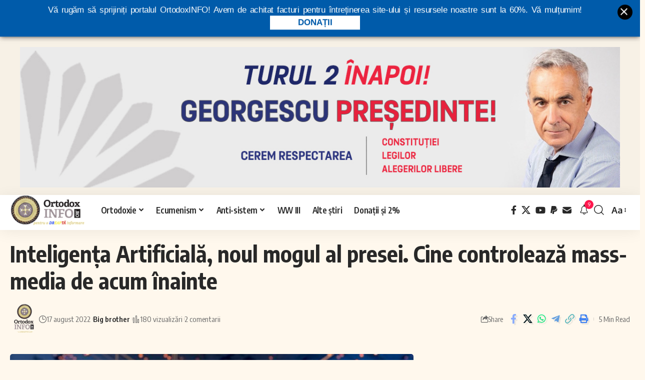

--- FILE ---
content_type: text/html; charset=UTF-8
request_url: https://ortodoxinfo.ro/2022/08/17/inteligenta-artificiala-noul-mogul-al-presei-cine-controleaza-mass-media-de-acum-inainte/
body_size: 26175
content:
<!DOCTYPE html>
<html lang="ro-RO" prefix="og: http://ogp.me/ns# fb: http://ogp.me/ns/fb#">
<script async src="https://pagead2.googlesyndication.com/pagead/js/adsbygoogle.js?client=ca-pub-3314408028926568" crossorigin="anonymous" type="a0225384e92dd77dc6f49a3f-text/javascript"></script>    

  <script type="a0225384e92dd77dc6f49a3f-text/javascript">
    window.addEventListener("scroll",function(){
      var target = document.getElementById('hwasd');
      if(window.pageYOffset > 400){
        target.style.maxHeight = "300px"; 
      }
      else if(window.pageYOffset < 300){
        target.style.maxHeight = "0px"; 
      }
    },false);
  </script>
  <script type="a0225384e92dd77dc6f49a3f-text/javascript">
     (function($){
     $(document).ready(
       function() {
         setInterval(function() {
         $('#hwasd').html($('#hwasd').html());
         }, 10000);
      });
    })(jQuery);
  </script>
  
<script src="https://ajax.googleapis.com/ajax/libs/jquery/3.5.1/jquery.min.js" type="a0225384e92dd77dc6f49a3f-text/javascript"></script>
<script type="a0225384e92dd77dc6f49a3f-text/javascript">
    // Definirea unei funcții care va încărca scriptul și va gestiona reincărcarea lui
    function reloadAdsIfVisible() {
        // Iterăm prin fiecare element <ins> care are atributul data-ad-slot
        $('ins[data-ad-slot]').each(function() {
            var adSlot = $(this).data('ad-slot'); // Obținem valoarea atributului data-ad-slot
            var currentTime = new Date().getTime(); // Obținem timpul curent în milisecunde

            // Verificăm dacă acest slot publicitar este deja înregistrat în array-ul de timpuri
            if (adSlot in adReloadTimes) {
                var lastReloadTime = adReloadTimes[adSlot]; // Obținem timpul ultimei reîncărcări

                // Verificăm dacă au trecut cel puțin 10 secunde de la ultima reîncărcare
                if (currentTime - lastReloadTime >= 10000) {
                    // Verificăm dacă elementul este vizibil cu cel puțin 40% în viewport
                    if ($(this).is(':visible') && isElementInViewport($(this)[0], 40)) {
                        // Efectuăm reincărcarea scriptului
                        $(this).html($(this).html());
                        // Actualizăm timpul ultimei reîncărcări în array
                        adReloadTimes[adSlot] = currentTime;
                    }
                }
            } else {
                // Dacă slotul publicitar nu este încă înregistrat, îl adăugăm în array cu timpul curent
                adReloadTimes[adSlot] = currentTime;
            }
        });
    }

    // Funcție pentru a verifica dacă un element este vizibil cu un anumit procent în viewport
    function isElementInViewport(el, percentVisible) {
        var rect = el.getBoundingClientRect();
        var windowHeight = (window.innerHeight || document.documentElement.clientHeight);
        var height = rect.bottom - rect.top;
        var topVisible = rect.top >= 0 && rect.top < windowHeight;
        var bottomVisible = rect.bottom > 0 && rect.bottom <= windowHeight;
        return (topVisible || bottomVisible) && (rect.top <= (1 - percentVisible / 100) * height);
    }

    // Inițializarea array-ului pentru a stoca timpurile de reîncărcare
    var adReloadTimes = {};

    // Pornim funcția pentru reincarcarea publicitatii la un interval regulat
    setInterval(reloadAdsIfVisible, 5000);
</script>
	
<script type="a0225384e92dd77dc6f49a3f-text/javascript">
	//functie BACK TO TOP
	document.addEventListener('DOMContentLoaded', function () {
    const backToTopButton = document.getElementById('back-to-top');

    // Show or hide the button when scrolling
    window.addEventListener('scroll', () => {
      if (window.scrollY > 300) {
        backToTopButton.style.display = 'block';
      } else {
        backToTopButton.style.display = 'none';
      }
    });

    // Smooth scroll to top when button is clicked
    backToTopButton.addEventListener('click', (e) => {
      e.preventDefault();
      window.scrollTo({
        top: 0,
        behavior: 'smooth'
      });
    });
  });
</script>	
<head>
    <meta charset="UTF-8" />
    <meta http-equiv="X-UA-Compatible" content="IE=edge" />
	<meta name="viewport" content="width=device-width, initial-scale=1.0" />
    <link rel="profile" href="https://gmpg.org/xfn/11" />
	<title>Inteligența Artificială, noul mogul al presei. Cine controlează mass-media de acum înainte &#8211; OrtodoxINFO</title>
<meta name='robots' content='max-image-preview:large' />
<script src="/cdn-cgi/scripts/7d0fa10a/cloudflare-static/rocket-loader.min.js" data-cf-settings="a0225384e92dd77dc6f49a3f-|49"></script><link rel="preload" as="style" onload="this.onload=null;this.rel='stylesheet'" id="rb-preload-gfonts" href="https://fonts.googleapis.com/css?family=Oxygen%3A400%2C700%7CEncode+Sans+Condensed%3A400%2C500%2C600%2C700%2C800&amp;display=swap" crossorigin><noscript><link rel="stylesheet" href="https://fonts.googleapis.com/css?family=Oxygen%3A400%2C700%7CEncode+Sans+Condensed%3A400%2C500%2C600%2C700%2C800&amp;display=swap"></noscript><link rel="alternate" type="application/rss+xml" title="OrtodoxINFO &raquo; Flux" href="https://ortodoxinfo.ro/feed/" />
<link rel="alternate" type="application/rss+xml" title="OrtodoxINFO &raquo; Flux comentarii" href="https://ortodoxinfo.ro/comments/feed/" />
<meta name="description" content="&nbsp; Dintotdeauna, informația a reprezentat arma îndreptată amenințător spre tâmpla „Elitei” ce dirijează mersul lucrurilor în lume. Libertatea de exprimare este glonțul de pe țeavă și fix aici se încearcă în prezent „rezolvarea” problemei. Jurnalismul independent trăiește periculos de când au apărut „factcheckerii”, dar cumva tot a reușit să ducă mesajul corect"><link rel="alternate" type="application/rss+xml" title="Flux comentarii OrtodoxINFO &raquo; Inteligența Artificială, noul mogul al presei. Cine controlează mass-media de acum înainte" href="https://ortodoxinfo.ro/2022/08/17/inteligenta-artificiala-noul-mogul-al-presei-cine-controleaza-mass-media-de-acum-inainte/feed/" />
			<link rel="pingback" href="https://ortodoxinfo.ro/xmlrpc.php"/>
		<script type="application/ld+json">{
    "@context": "https://schema.org",
    "@type": "Organization",
    "legalName": "OrtodoxINFO",
    "url": "https://ortodoxinfo.ro/",
    "logo": "https://ortodoxinfo.ro/wp-content/uploads/2024/03/cropped-white_logo@2x_dk.png",
    "sameAs": [
        "https://www.facebook.com/ortodoxinfo.ro",
        "https://x.com/ortodoxinforo",
        "https://www.youtube.com/@OrtodoxINFO",
        "https://www.paypal.com/donate/?hosted_button_id=XQKP4HPCYXQ9L",
        "https://ortodoxinfo.ro/contact/"
    ]
}</script>
<style id='wp-img-auto-sizes-contain-inline-css'>
img:is([sizes=auto i],[sizes^="auto," i]){contain-intrinsic-size:3000px 1500px}
/*# sourceURL=wp-img-auto-sizes-contain-inline-css */
</style>
<link rel='stylesheet' id='embedpress-css-css' href='https://ortodoxinfo.ro/wp-content/plugins/embedpress/assets/css/embedpress.css?ver=1768143072' media='all' />
<link rel='stylesheet' id='embedpress-blocks-style-css' href='https://ortodoxinfo.ro/wp-content/plugins/embedpress/assets/css/blocks.build.css?ver=1768143072' media='all' />
<link rel='stylesheet' id='embedpress-lazy-load-css-css' href='https://ortodoxinfo.ro/wp-content/plugins/embedpress/assets/css/lazy-load.css?ver=1768143072' media='all' />
<style id='wp-emoji-styles-inline-css'>

	img.wp-smiley, img.emoji {
		display: inline !important;
		border: none !important;
		box-shadow: none !important;
		height: 1em !important;
		width: 1em !important;
		margin: 0 0.07em !important;
		vertical-align: -0.1em !important;
		background: none !important;
		padding: 0 !important;
	}
/*# sourceURL=wp-emoji-styles-inline-css */
</style>
<link rel='stylesheet' id='wp-block-library-css' href='https://ortodoxinfo.ro/wp-includes/css/dist/block-library/style.min.css?ver=6.9' media='all' />
<style id='classic-theme-styles-inline-css'>
/*! This file is auto-generated */
.wp-block-button__link{color:#fff;background-color:#32373c;border-radius:9999px;box-shadow:none;text-decoration:none;padding:calc(.667em + 2px) calc(1.333em + 2px);font-size:1.125em}.wp-block-file__button{background:#32373c;color:#fff;text-decoration:none}
/*# sourceURL=/wp-includes/css/classic-themes.min.css */
</style>
<style id='global-styles-inline-css'>
:root{--wp--preset--aspect-ratio--square: 1;--wp--preset--aspect-ratio--4-3: 4/3;--wp--preset--aspect-ratio--3-4: 3/4;--wp--preset--aspect-ratio--3-2: 3/2;--wp--preset--aspect-ratio--2-3: 2/3;--wp--preset--aspect-ratio--16-9: 16/9;--wp--preset--aspect-ratio--9-16: 9/16;--wp--preset--color--black: #000000;--wp--preset--color--cyan-bluish-gray: #abb8c3;--wp--preset--color--white: #ffffff;--wp--preset--color--pale-pink: #f78da7;--wp--preset--color--vivid-red: #cf2e2e;--wp--preset--color--luminous-vivid-orange: #ff6900;--wp--preset--color--luminous-vivid-amber: #fcb900;--wp--preset--color--light-green-cyan: #7bdcb5;--wp--preset--color--vivid-green-cyan: #00d084;--wp--preset--color--pale-cyan-blue: #8ed1fc;--wp--preset--color--vivid-cyan-blue: #0693e3;--wp--preset--color--vivid-purple: #9b51e0;--wp--preset--gradient--vivid-cyan-blue-to-vivid-purple: linear-gradient(135deg,rgb(6,147,227) 0%,rgb(155,81,224) 100%);--wp--preset--gradient--light-green-cyan-to-vivid-green-cyan: linear-gradient(135deg,rgb(122,220,180) 0%,rgb(0,208,130) 100%);--wp--preset--gradient--luminous-vivid-amber-to-luminous-vivid-orange: linear-gradient(135deg,rgb(252,185,0) 0%,rgb(255,105,0) 100%);--wp--preset--gradient--luminous-vivid-orange-to-vivid-red: linear-gradient(135deg,rgb(255,105,0) 0%,rgb(207,46,46) 100%);--wp--preset--gradient--very-light-gray-to-cyan-bluish-gray: linear-gradient(135deg,rgb(238,238,238) 0%,rgb(169,184,195) 100%);--wp--preset--gradient--cool-to-warm-spectrum: linear-gradient(135deg,rgb(74,234,220) 0%,rgb(151,120,209) 20%,rgb(207,42,186) 40%,rgb(238,44,130) 60%,rgb(251,105,98) 80%,rgb(254,248,76) 100%);--wp--preset--gradient--blush-light-purple: linear-gradient(135deg,rgb(255,206,236) 0%,rgb(152,150,240) 100%);--wp--preset--gradient--blush-bordeaux: linear-gradient(135deg,rgb(254,205,165) 0%,rgb(254,45,45) 50%,rgb(107,0,62) 100%);--wp--preset--gradient--luminous-dusk: linear-gradient(135deg,rgb(255,203,112) 0%,rgb(199,81,192) 50%,rgb(65,88,208) 100%);--wp--preset--gradient--pale-ocean: linear-gradient(135deg,rgb(255,245,203) 0%,rgb(182,227,212) 50%,rgb(51,167,181) 100%);--wp--preset--gradient--electric-grass: linear-gradient(135deg,rgb(202,248,128) 0%,rgb(113,206,126) 100%);--wp--preset--gradient--midnight: linear-gradient(135deg,rgb(2,3,129) 0%,rgb(40,116,252) 100%);--wp--preset--font-size--small: 13px;--wp--preset--font-size--medium: 20px;--wp--preset--font-size--large: 36px;--wp--preset--font-size--x-large: 42px;--wp--preset--spacing--20: 0.44rem;--wp--preset--spacing--30: 0.67rem;--wp--preset--spacing--40: 1rem;--wp--preset--spacing--50: 1.5rem;--wp--preset--spacing--60: 2.25rem;--wp--preset--spacing--70: 3.38rem;--wp--preset--spacing--80: 5.06rem;--wp--preset--shadow--natural: 6px 6px 9px rgba(0, 0, 0, 0.2);--wp--preset--shadow--deep: 12px 12px 50px rgba(0, 0, 0, 0.4);--wp--preset--shadow--sharp: 6px 6px 0px rgba(0, 0, 0, 0.2);--wp--preset--shadow--outlined: 6px 6px 0px -3px rgb(255, 255, 255), 6px 6px rgb(0, 0, 0);--wp--preset--shadow--crisp: 6px 6px 0px rgb(0, 0, 0);}:where(.is-layout-flex){gap: 0.5em;}:where(.is-layout-grid){gap: 0.5em;}body .is-layout-flex{display: flex;}.is-layout-flex{flex-wrap: wrap;align-items: center;}.is-layout-flex > :is(*, div){margin: 0;}body .is-layout-grid{display: grid;}.is-layout-grid > :is(*, div){margin: 0;}:where(.wp-block-columns.is-layout-flex){gap: 2em;}:where(.wp-block-columns.is-layout-grid){gap: 2em;}:where(.wp-block-post-template.is-layout-flex){gap: 1.25em;}:where(.wp-block-post-template.is-layout-grid){gap: 1.25em;}.has-black-color{color: var(--wp--preset--color--black) !important;}.has-cyan-bluish-gray-color{color: var(--wp--preset--color--cyan-bluish-gray) !important;}.has-white-color{color: var(--wp--preset--color--white) !important;}.has-pale-pink-color{color: var(--wp--preset--color--pale-pink) !important;}.has-vivid-red-color{color: var(--wp--preset--color--vivid-red) !important;}.has-luminous-vivid-orange-color{color: var(--wp--preset--color--luminous-vivid-orange) !important;}.has-luminous-vivid-amber-color{color: var(--wp--preset--color--luminous-vivid-amber) !important;}.has-light-green-cyan-color{color: var(--wp--preset--color--light-green-cyan) !important;}.has-vivid-green-cyan-color{color: var(--wp--preset--color--vivid-green-cyan) !important;}.has-pale-cyan-blue-color{color: var(--wp--preset--color--pale-cyan-blue) !important;}.has-vivid-cyan-blue-color{color: var(--wp--preset--color--vivid-cyan-blue) !important;}.has-vivid-purple-color{color: var(--wp--preset--color--vivid-purple) !important;}.has-black-background-color{background-color: var(--wp--preset--color--black) !important;}.has-cyan-bluish-gray-background-color{background-color: var(--wp--preset--color--cyan-bluish-gray) !important;}.has-white-background-color{background-color: var(--wp--preset--color--white) !important;}.has-pale-pink-background-color{background-color: var(--wp--preset--color--pale-pink) !important;}.has-vivid-red-background-color{background-color: var(--wp--preset--color--vivid-red) !important;}.has-luminous-vivid-orange-background-color{background-color: var(--wp--preset--color--luminous-vivid-orange) !important;}.has-luminous-vivid-amber-background-color{background-color: var(--wp--preset--color--luminous-vivid-amber) !important;}.has-light-green-cyan-background-color{background-color: var(--wp--preset--color--light-green-cyan) !important;}.has-vivid-green-cyan-background-color{background-color: var(--wp--preset--color--vivid-green-cyan) !important;}.has-pale-cyan-blue-background-color{background-color: var(--wp--preset--color--pale-cyan-blue) !important;}.has-vivid-cyan-blue-background-color{background-color: var(--wp--preset--color--vivid-cyan-blue) !important;}.has-vivid-purple-background-color{background-color: var(--wp--preset--color--vivid-purple) !important;}.has-black-border-color{border-color: var(--wp--preset--color--black) !important;}.has-cyan-bluish-gray-border-color{border-color: var(--wp--preset--color--cyan-bluish-gray) !important;}.has-white-border-color{border-color: var(--wp--preset--color--white) !important;}.has-pale-pink-border-color{border-color: var(--wp--preset--color--pale-pink) !important;}.has-vivid-red-border-color{border-color: var(--wp--preset--color--vivid-red) !important;}.has-luminous-vivid-orange-border-color{border-color: var(--wp--preset--color--luminous-vivid-orange) !important;}.has-luminous-vivid-amber-border-color{border-color: var(--wp--preset--color--luminous-vivid-amber) !important;}.has-light-green-cyan-border-color{border-color: var(--wp--preset--color--light-green-cyan) !important;}.has-vivid-green-cyan-border-color{border-color: var(--wp--preset--color--vivid-green-cyan) !important;}.has-pale-cyan-blue-border-color{border-color: var(--wp--preset--color--pale-cyan-blue) !important;}.has-vivid-cyan-blue-border-color{border-color: var(--wp--preset--color--vivid-cyan-blue) !important;}.has-vivid-purple-border-color{border-color: var(--wp--preset--color--vivid-purple) !important;}.has-vivid-cyan-blue-to-vivid-purple-gradient-background{background: var(--wp--preset--gradient--vivid-cyan-blue-to-vivid-purple) !important;}.has-light-green-cyan-to-vivid-green-cyan-gradient-background{background: var(--wp--preset--gradient--light-green-cyan-to-vivid-green-cyan) !important;}.has-luminous-vivid-amber-to-luminous-vivid-orange-gradient-background{background: var(--wp--preset--gradient--luminous-vivid-amber-to-luminous-vivid-orange) !important;}.has-luminous-vivid-orange-to-vivid-red-gradient-background{background: var(--wp--preset--gradient--luminous-vivid-orange-to-vivid-red) !important;}.has-very-light-gray-to-cyan-bluish-gray-gradient-background{background: var(--wp--preset--gradient--very-light-gray-to-cyan-bluish-gray) !important;}.has-cool-to-warm-spectrum-gradient-background{background: var(--wp--preset--gradient--cool-to-warm-spectrum) !important;}.has-blush-light-purple-gradient-background{background: var(--wp--preset--gradient--blush-light-purple) !important;}.has-blush-bordeaux-gradient-background{background: var(--wp--preset--gradient--blush-bordeaux) !important;}.has-luminous-dusk-gradient-background{background: var(--wp--preset--gradient--luminous-dusk) !important;}.has-pale-ocean-gradient-background{background: var(--wp--preset--gradient--pale-ocean) !important;}.has-electric-grass-gradient-background{background: var(--wp--preset--gradient--electric-grass) !important;}.has-midnight-gradient-background{background: var(--wp--preset--gradient--midnight) !important;}.has-small-font-size{font-size: var(--wp--preset--font-size--small) !important;}.has-medium-font-size{font-size: var(--wp--preset--font-size--medium) !important;}.has-large-font-size{font-size: var(--wp--preset--font-size--large) !important;}.has-x-large-font-size{font-size: var(--wp--preset--font-size--x-large) !important;}
:where(.wp-block-post-template.is-layout-flex){gap: 1.25em;}:where(.wp-block-post-template.is-layout-grid){gap: 1.25em;}
:where(.wp-block-term-template.is-layout-flex){gap: 1.25em;}:where(.wp-block-term-template.is-layout-grid){gap: 1.25em;}
:where(.wp-block-columns.is-layout-flex){gap: 2em;}:where(.wp-block-columns.is-layout-grid){gap: 2em;}
:root :where(.wp-block-pullquote){font-size: 1.5em;line-height: 1.6;}
/*# sourceURL=global-styles-inline-css */
</style>
<link rel='stylesheet' id='foxiz-elements-css' href='https://ortodoxinfo.ro/wp-content/plugins/foxiz-core/lib/foxiz-elements/public/style.css?ver=2.0' media='all' />
<link rel='stylesheet' id='dntplgn_style-css' href='https://ortodoxinfo.ro/wp-content/plugins/recurring-donation/css/style.css?ver=6.9' media='all' />
<link rel='stylesheet' id='jquery_ui_style-css' href='https://ortodoxinfo.ro/wp-content/plugins/recurring-donation/css/jquery-ui-styles.css?ver=6.9' media='all' />
<link rel='stylesheet' id='hdsb-stickybanner-style-css' href='https://ortodoxinfo.ro/wp-content/plugins/sticky-banner/assets/css/stickybanner.css?ver=1.4.0' media='all' />
<style id='hdsb-stickybanner-style-inline-css'>
.hdsb-stickybanner { background: #005baa !important; }.hdsb-stickybanner-btn { color: #005baa !important; }.hdsb-stickybanner-btn:hover { color: #005baa !important; }.hdsb-stickybanner-text { color: #ffffff !important; }.hdsb-stickybanner-btn { background: #ffffff !important; }
/*# sourceURL=hdsb-stickybanner-style-inline-css */
</style>
<link rel='stylesheet' id='wp_automatic_gallery_style-css' href='https://ortodoxinfo.ro/wp-content/plugins/wp-automatic/css/wp-automatic.css?ver=1.0.0' media='all' />

<link rel='stylesheet' id='foxiz-main-css' href='https://ortodoxinfo.ro/wp-content/themes/foxiz/assets/css/main.css?ver=2.5.4' media='all' />
<style id='foxiz-main-inline-css'>
:root {--body-fsize:18px;}:root {--solid-white :#fff8ed;}[data-theme="dark"].is-hd-4 {--nav-bg: #191c20;--nav-bg-from: #191c20;--nav-bg-to: #191c20;}[data-theme="dark"].is-hd-5, [data-theme="dark"].is-hd-5:not(.sticky-on) {--nav-bg: #191c20;--nav-bg-from: #191c20;--nav-bg-to: #191c20;}:root {--hyperlink-line-color :var(--g-color);--s-content-width : 760px;--max-width-wo-sb : 840px;--s10-feat-ratio :45%;--s11-feat-ratio :45%;--login-popup-w : 350px;}.search-header:before { background-repeat : no-repeat;background-size : cover;background-attachment : scroll;background-position : center center;}[data-theme="dark"] .search-header:before { background-repeat : no-repeat;background-size : cover;background-attachment : scroll;background-position : center center;}.footer-has-bg { background-color : #88888812;}#amp-mobile-version-switcher { display: none; }
/*# sourceURL=foxiz-main-inline-css */
</style>
<link rel='stylesheet' id='foxiz-print-css' href='https://ortodoxinfo.ro/wp-content/themes/foxiz/assets/css/print.css?ver=2.5.4' media='all' />
<link rel='stylesheet' id='foxiz-style-css' href='https://ortodoxinfo.ro/wp-content/themes/foxiz-child/style.css?ver=2.5.4' media='all' />
<script src="https://ortodoxinfo.ro/wp-includes/js/jquery/jquery.min.js?ver=3.7.1" id="jquery-core-js" type="a0225384e92dd77dc6f49a3f-text/javascript"></script>
<script src="https://ortodoxinfo.ro/wp-includes/js/jquery/jquery-migrate.min.js?ver=3.4.1" id="jquery-migrate-js" type="a0225384e92dd77dc6f49a3f-text/javascript"></script>
<script id="jquery-js-after" type="a0225384e92dd77dc6f49a3f-text/javascript">
jQuery(function($){
                setTimeout(function(){
                    $.post('https://ortodoxinfo.ro/wp-admin/admin-ajax.php', {
                        action: 'custom_pvc_increment',
                        post_id: 118635
                    });
                }, 2000);
            });
        
//# sourceURL=jquery-js-after
</script>
<script id="post-views-counter-frontend-js-before" type="a0225384e92dd77dc6f49a3f-text/javascript">
var pvcArgsFrontend = {"mode":"js","postID":118635,"requestURL":"https:\/\/ortodoxinfo.ro\/wp-admin\/admin-ajax.php","nonce":"52e626fbf8","dataStorage":"cookies","multisite":false,"path":"\/","domain":""};

//# sourceURL=post-views-counter-frontend-js-before
</script>
<script src="https://ortodoxinfo.ro/wp-content/plugins/post-views-counter/js/frontend.min.js?ver=1.5.5" id="post-views-counter-frontend-js" type="a0225384e92dd77dc6f49a3f-text/javascript"></script>
<script src="https://ortodoxinfo.ro/wp-includes/js/jquery/ui/core.min.js?ver=1.13.3" id="jquery-ui-core-js" type="a0225384e92dd77dc6f49a3f-text/javascript"></script>
<script src="https://ortodoxinfo.ro/wp-includes/js/jquery/ui/tabs.min.js?ver=1.13.3" id="jquery-ui-tabs-js" type="a0225384e92dd77dc6f49a3f-text/javascript"></script>
<script src="https://ortodoxinfo.ro/wp-content/plugins/recurring-donation/js/script.js?ver=6.9" id="dntplgn_script-js" type="a0225384e92dd77dc6f49a3f-text/javascript"></script>
<script src="https://ortodoxinfo.ro/wp-content/plugins/wp-automatic/js/main-front.js?ver=6.9" id="wp_automatic_gallery-js" type="a0225384e92dd77dc6f49a3f-text/javascript"></script>
<script src="https://ortodoxinfo.ro/wp-content/themes/foxiz/assets/js/highlight-share.js?ver=1" id="highlight-share-js" type="a0225384e92dd77dc6f49a3f-text/javascript"></script>
<link rel="preload" href="https://ortodoxinfo.ro/wp-content/themes/foxiz/assets/fonts/icons.woff2?ver=2.5.0" as="font" type="font/woff2" crossorigin="anonymous"> <link rel="https://api.w.org/" href="https://ortodoxinfo.ro/wp-json/" /><link rel="alternate" title="JSON" type="application/json" href="https://ortodoxinfo.ro/wp-json/wp/v2/posts/118635" /><link rel="EditURI" type="application/rsd+xml" title="RSD" href="https://ortodoxinfo.ro/xmlrpc.php?rsd" />
<meta name="generator" content="WordPress 6.9" />
<link rel='shortlink' href='https://ortodoxinfo.ro/?p=118635' />
<meta name="generator" content="Elementor 3.34.2; features: e_font_icon_svg, additional_custom_breakpoints; settings: css_print_method-external, google_font-enabled, font_display-swap">
<script type="application/ld+json">{
    "@context": "https://schema.org",
    "@type": "WebSite",
    "@id": "https://ortodoxinfo.ro/#website",
    "url": "https://ortodoxinfo.ro/",
    "name": "OrtodoxINFO",
    "potentialAction": {
        "@type": "SearchAction",
        "target": "https://ortodoxinfo.ro/?s={search_term_string}",
        "query-input": "required name=search_term_string"
    }
}</script>
      <meta name="onesignal" content="wordpress-plugin"/>
            <script type="a0225384e92dd77dc6f49a3f-text/javascript">

      window.OneSignalDeferred = window.OneSignalDeferred || [];

      OneSignalDeferred.push(function(OneSignal) {
        var oneSignal_options = {};
        window._oneSignalInitOptions = oneSignal_options;

        oneSignal_options['serviceWorkerParam'] = { scope: '/wp-content/plugins/onesignal-free-web-push-notifications/sdk_files/push/onesignal/' };
oneSignal_options['serviceWorkerPath'] = 'OneSignalSDKWorker.js';

        OneSignal.Notifications.setDefaultUrl("https://ortodoxinfo.ro");

        oneSignal_options['wordpress'] = true;
oneSignal_options['appId'] = '6b3f5ccb-7893-4c6b-8aa6-821dc7f87198';
oneSignal_options['allowLocalhostAsSecureOrigin'] = true;
oneSignal_options['welcomeNotification'] = { };
oneSignal_options['welcomeNotification']['title'] = "";
oneSignal_options['welcomeNotification']['message'] = "";
oneSignal_options['path'] = "https://ortodoxinfo.ro/wp-content/plugins/onesignal-free-web-push-notifications/sdk_files/";
oneSignal_options['promptOptions'] = { };
oneSignal_options['promptOptions']['actionMessage'] = "Notificări la fiecare articol nou";
oneSignal_options['promptOptions']['acceptButtonText'] = "CONTINUĂ";
oneSignal_options['promptOptions']['cancelButtonText'] = ".";
oneSignal_options['notifyButton'] = { };
oneSignal_options['notifyButton']['enable'] = true;
oneSignal_options['notifyButton']['position'] = 'bottom-left';
oneSignal_options['notifyButton']['theme'] = 'inverse';
oneSignal_options['notifyButton']['size'] = 'medium';
oneSignal_options['notifyButton']['displayPredicate'] = function() {
              return !OneSignal.User.PushSubscription.optedIn;
            };
oneSignal_options['notifyButton']['showCredit'] = true;
oneSignal_options['notifyButton']['text'] = {};
              OneSignal.init(window._oneSignalInitOptions);
              OneSignal.Slidedown.promptPush()      });

      function documentInitOneSignal() {
        var oneSignal_elements = document.getElementsByClassName("OneSignal-prompt");

        var oneSignalLinkClickHandler = function(event) { OneSignal.Notifications.requestPermission(); event.preventDefault(); };        for(var i = 0; i < oneSignal_elements.length; i++)
          oneSignal_elements[i].addEventListener('click', oneSignalLinkClickHandler, false);
      }

      if (document.readyState === 'complete') {
           documentInitOneSignal();
      }
      else {
           window.addEventListener("load", function(event){
               documentInitOneSignal();
          });
      }
    </script>
			<style>
				.e-con.e-parent:nth-of-type(n+4):not(.e-lazyloaded):not(.e-no-lazyload),
				.e-con.e-parent:nth-of-type(n+4):not(.e-lazyloaded):not(.e-no-lazyload) * {
					background-image: none !important;
				}
				@media screen and (max-height: 1024px) {
					.e-con.e-parent:nth-of-type(n+3):not(.e-lazyloaded):not(.e-no-lazyload),
					.e-con.e-parent:nth-of-type(n+3):not(.e-lazyloaded):not(.e-no-lazyload) * {
						background-image: none !important;
					}
				}
				@media screen and (max-height: 640px) {
					.e-con.e-parent:nth-of-type(n+2):not(.e-lazyloaded):not(.e-no-lazyload),
					.e-con.e-parent:nth-of-type(n+2):not(.e-lazyloaded):not(.e-no-lazyload) * {
						background-image: none !important;
					}
				}
			</style>
			<script type="application/ld+json">{
    "@context": "https://schema.org",
    "@type": "Article",
    "headline": "Inteligen\u021ba Artificial\u0103, noul mogul al presei. Cine controleaz\u0103 mass-media de acum \u00eenainte",
    "description": "&nbsp; Dintotdeauna, informa\u021bia a reprezentat arma \u00eendreptat\u0103 amenin\u021b\u0103tor spre t\u00e2mpla \u201eElitei\u201d ce dirijeaz\u0103 mersul lucrurilor \u00een lume. Libertatea de exprimare este glon\u021bul de pe \u021beav\u0103 \u0219i fix aici se \u00eencearc\u0103 \u00een prezent \u201erezolvarea\u201d problemei. Jurnalismul independent tr\u0103ie\u0219te periculos de c\u00e2nd au ap\u0103rut \u201efactcheckerii\u201d, dar cumva tot a reu\u0219it s\u0103 duc\u0103 mesajul corect",
    "mainEntityOfPage": {
        "@type": "WebPage",
        "@id": "https://ortodoxinfo.ro/2022/08/17/inteligenta-artificiala-noul-mogul-al-presei-cine-controleaza-mass-media-de-acum-inainte/"
    },
    "author": {
        "@type": "Person",
        "name": "OrtodoxINFO",
        "url": "https://ortodoxinfo.ro"
    },
    "publisher": {
        "@type": "Organization",
        "name": "OrtodoxINFO",
        "url": "https://ortodoxinfo.ro/",
        "logo": {
            "@type": "ImageObject",
            "url": "https://ortodoxinfo.ro/wp-content/uploads/2024/03/cropped-white_logo@2x_dk.png"
        }
    },
    "dateModified": "2022-08-17T22:10:36+02:00",
    "datePublished": "2022-08-17T22:10:36+02:00",
    "image": {
        "@type": "ImageObject",
        "url": "https://ortodoxinfo.ro/wp-content/uploads/2022/08/2500x1563_AdobeStock_265254915.jpg",
        "width": "675",
        "height": "422"
    },
    "commentCount": 2,
    "articleSection": [
        "Big brother"
    ]
}</script>
<link rel="icon" href="https://ortodoxinfo.ro/wp-content/uploads/2018/09/cropped-white_logo@2x-32x32.png" sizes="32x32" />
<link rel="icon" href="https://ortodoxinfo.ro/wp-content/uploads/2018/09/cropped-white_logo@2x-192x192.png" sizes="192x192" />
<link rel="apple-touch-icon" href="https://ortodoxinfo.ro/wp-content/uploads/2018/09/cropped-white_logo@2x-180x180.png" />
<meta name="msapplication-TileImage" content="https://ortodoxinfo.ro/wp-content/uploads/2018/09/cropped-white_logo@2x-270x270.png" />
		<style id="wp-custom-css">
			q, blockquote, blockquote.quote-light {
    margin: 0 0 10px;
    padding: 10px 20px !important;
    border-left: 3px solid #e7c68d !important;
    border-left-style: groove !important;
    border-radius: 30px;
      background: #fff3de !important;
    color: #000;
		font-style: italic;
}

q::before, blockquote::before {
    display: block;
    content: "";
    font-family: fontawesome;
    font-size: 26px;
    color: #08f;
    margin-bottom: 0px;
}

.sursa_stire {
        background-color: #fff;
        color: #2B67A2;
        line-height: 14px;
        font-weight: normal;
        font-size: 12px;
        margin: 0 0 0 2px;
        padding: 4px 2px;
        border-width: 1px;
        border-style: solid;
        text-align: right;
        border-color: transparent #ddd #ddd transparent;    
        margin-top: -10px;
        margin-bottom: 10px;
    }
    span.nume_site {
        font-weight: bold;
        font-size: 13px !important;
        color: #031d7d;
    }

    #comentariu_titlu {
        background:#365899;
        color: #fff;
        display: block;
        padding: 5px 10px;
        border-radius: 0px 23px 0px 0px;
        margin: 30px 0 0 0;
        clear: both;
    }
    #comentariu_ortodoxinfo {
        display: block;
        background: rgba(87, 135, 226, 0.1);
        margin:0 auto;      
        padding: 10px 20px;
        -webkit-box-shadow: 8px 10px 6px -6px rgba(54, 88, 153, 0.28);
           -moz-box-shadow: 8px 10px 6px -6px rgba(54, 88, 153, 0.28);
                box-shadow: 8px 10px 6px -6px rgba(54, 88, 153, 0.28);
	margin-bottom: 25px;			
    }   
    #comentariu_ortodoxinfo p, #comentariu_ortodoxinfo span {
        color:#1503a2;
    }
    #comentariu_ortodoxinfo li {
        color: #f00;
        list-style-type: disc;
        float: none;
    }
    #comentariu_ortodoxinfo a, #comentariu_ortodoxinfo a span, #comentariu_ortodoxinfo u a span, #comentariu_ortodoxinfo a u span {
        color:#f00;
        text-decoration: none !important;
        font-weight: normal;
        font-size: 19px !important;
        line-height: 18px;
    }
    #comentariu_ortodoxinfo a:hover, #comentariu_ortodoxinfo a:hover span {
        color:#000;
        text-decoration: underline;
    }
    .pe_scurt {
        display: block;
        background: #e4e4e4;
        margin: 0 10px;
        padding: 10px 20px;
        border-left: 5px solid #2196F3;
        background-color: rgb(240, 243, 254);
        -moz-box-shadow: 0 1px 4px 0 rgba(0, 0, 0, 0.25);
        -webkit-box-shadow: 0 1px 4px 0 rgba(0, 0, 0, 0.25);
        box-shadow: 0 1px 4px 0 rgba(0, 0, 0, 0.25);
        -moz-border-radius: 5px;
        -webkit-border-radius: 5px;
        border-radius: 5px; 
    }

    @-webkit-keyframes pulsing-badge{0%{-webkit-box-shadow:0 0 0 0 rgba(0,170,220,0.4);box-shadow:0 0 0 0 rgba(0,170,220,0.4)}70%{-webkit-box-shadow:0 0 0 10px rgba(0,170,220,0);box-shadow:0 0 0 10px rgba(0,170,220,0)}100%{-webkit-box-shadow:0 0 0 0 rgba(0,170,220,0);box-shadow:0 0 0 0 rgba(0,170,220,0)}}
    @keyframes pulsing-badge{0%{-webkit-box-shadow:0 0 0 0 rgba(0,170,220,0.4);box-shadow:0 0 0 0 rgba(0,170,220,0.4)}70%{-webkit-box-shadow:0 0 0 10px rgba(0,170,220,0);box-shadow:0 0 0 10px rgba(0,170,220,0)}100%{-webkit-box-shadow:0 0 0 0 rgba(0,170,220,0);box-shadow:0 0 0 0 rgba(0,170,220,0)}}
.block-head-8 .the-global-title:before, .block-head-8 .comment-reply-title:before, .block-head-8 .related.products>h2:before, .block-head-8 .up-sells>h2:before, .block-head-8 .cross-sells>h2:before, .block-head-8 .cart_totals>h2:before, .block-head-8 .bbp-form legend:before {
    -webkit-animation: pulsing-badge 2s infinite;
    animation: pulsing-badge 2s infinite;
}
.single-standard-1:not(.single-standard-11) .s-feat img {
    width: 100%;
    max-width: 100%;
}
.p-wrap.p-highlight.p-overlay-1{
        padding: 0;
    }

.header-mobile-wrap {
    padding: 10px 0;
}

.style-shadow .navbar-wrap:not(.navbar-transparent), .sticky-on .navbar-wrap {
    padding-bottom: 10px;
}		</style>
		
<!-- START - Open Graph and Twitter Card Tags 3.3.7 -->
 <!-- Facebook Open Graph -->
  <meta property="og:locale" content="ro_RO"/>
  <meta property="og:site_name" content="OrtodoxINFO"/>
  <meta property="og:title" content="Inteligența Artificială, noul mogul al presei. Cine controlează mass-media de acum înainte"/>
  <meta property="og:url" content="https://ortodoxinfo.ro/2022/08/17/inteligenta-artificiala-noul-mogul-al-presei-cine-controleaza-mass-media-de-acum-inainte/"/>
  <meta property="og:type" content="article"/>
  <meta property="og:description" content="Dintotdeauna, informația a reprezentat arma îndreptată amenințător spre tâmpla „Elitei” ce dirijează mersul lucrurilor în lume. Libertatea de exprimare este glonțul de pe țeavă și fix aici se încearcă în prezent „rezolvarea” problemei. Jurnalismul independent trăiește periculos de când au apărut „fa"/>
  <meta property="og:image" content="https://ortodoxinfo.ro/wp-content/uploads/2022/08/2500x1563_AdobeStock_265254915.jpg"/>
  <meta property="og:image:url" content="https://ortodoxinfo.ro/wp-content/uploads/2022/08/2500x1563_AdobeStock_265254915.jpg"/>
  <meta property="og:image:secure_url" content="https://ortodoxinfo.ro/wp-content/uploads/2022/08/2500x1563_AdobeStock_265254915.jpg"/>
  <meta property="article:published_time" content="2022-08-17T22:10:36+02:00"/>
  <meta property="article:modified_time" content="2022-08-17T22:10:36+02:00" />
  <meta property="og:updated_time" content="2022-08-17T22:10:36+02:00" />
  <meta property="article:section" content="Big brother"/>
  <meta property="article:publisher" content="https://www.facebook.com/ortodoxinfo.ro"/>
 <!-- Google+ / Schema.org -->
 <!-- Twitter Cards -->
  <meta name="twitter:title" content="Inteligența Artificială, noul mogul al presei. Cine controlează mass-media de acum înainte"/>
  <meta name="twitter:url" content="https://ortodoxinfo.ro/2022/08/17/inteligenta-artificiala-noul-mogul-al-presei-cine-controleaza-mass-media-de-acum-inainte/"/>
  <meta name="twitter:description" content="Dintotdeauna, informația a reprezentat arma îndreptată amenințător spre tâmpla „Elitei” ce dirijează mersul lucrurilor în lume. Libertatea de exprimare este glonțul de pe țeavă și fix aici se încearcă în prezent „rezolvarea” problemei. Jurnalismul independent trăiește periculos de când au apărut „fa"/>
  <meta name="twitter:image" content="https://ortodoxinfo.ro/wp-content/uploads/2022/08/2500x1563_AdobeStock_265254915.jpg"/>
  <meta name="twitter:card" content="summary_large_image"/>
 <!-- SEO -->
 <!-- Misc. tags -->
 <!-- is_singular -->
<!-- END - Open Graph and Twitter Card Tags 3.3.7 -->
	
</head>
<body class="wp-singular post-template-default single single-post postid-118635 single-format-standard wp-embed-responsive wp-theme-foxiz wp-child-theme-foxiz-child personalized-all elementor-default elementor-kit-168174 menu-ani-1 hover-ani-1 btn-ani-1 is-rm-0 lmeta-dot loader-1 is-hd-1 is-standard-1 is-backtop " data-theme="default">
<div class="top-site-ad is-code">		<div class=" edge-padding">
							<div class="ad-script non-adsense edge-padding">
					<img decoding="async" src="https://ortodoxinfo.ro/wp-content/uploads/2025/02/sustinem_CG_presedinte.jpg" title="sustinem_CG_presedinte" alt="sustinem_CG_presedinte" loading="lazy">				</div>
					</div>
		</div><div class="site-outer">
			<div id="site-header" class="header-wrap rb-section header-set-1 header-1 header-wrapper style-shadow">
					<div class="reading-indicator"><span id="reading-progress"></span></div>
					<div id="navbar-outer" class="navbar-outer">
				<div id="sticky-holder" class="sticky-holder">
					<div class="navbar-wrap">
						<div class="rb-container edge-padding">
							<div class="navbar-inner">
								<div class="navbar-left">
											<div class="logo-wrap is-image-logo site-branding">
			<a href="https://ortodoxinfo.ro/" class="logo" title="OrtodoxINFO">
				<img class="logo-default" data-mode="default" height="138" width="344" src="https://ortodoxinfo.ro/wp-content/uploads/2024/03/cropped-white_logo@2x_dk.png" alt="OrtodoxINFO" decoding="async" loading="eager"><img class="logo-dark" data-mode="dark" height="92" width="218" src="https://ortodoxinfo.ro/wp-content/uploads/2022/07/white_logo.png" alt="OrtodoxINFO" decoding="async" loading="eager">			</a>
		</div>
				<nav id="site-navigation" class="main-menu-wrap" aria-label="main menu"><ul id="menu-meniu-principal" class="main-menu rb-menu large-menu" itemscope itemtype="https://www.schema.org/SiteNavigationElement"><li id="menu-item-29077" class="menu-item menu-item-type-taxonomy menu-item-object-category menu-item-has-children menu-item-29077"><a href="https://ortodoxinfo.ro/category/credinta-ortodoxa/"><span>Ortodoxie</span></a>
<ul class="sub-menu">
	<li id="menu-item-60272" class="menu-item menu-item-type-post_type menu-item-object-page menu-item-has-children menu-item-60272"><a href="https://ortodoxinfo.ro/sfintele-canoane-ale-bisericii/"><span>Sfintele Canoane</span></a>
	<ul class="sub-menu">
		<li id="menu-item-60276" class="menu-item menu-item-type-post_type menu-item-object-page menu-item-60276"><a href="https://ortodoxinfo.ro/sfintele-canoane-ale-bisericii/sfintele-canoane-apostolice/"><span>Sfintele Canoane Apostolice</span></a></li>
		<li id="menu-item-60274" class="menu-item menu-item-type-post_type menu-item-object-page menu-item-60274"><a href="https://ortodoxinfo.ro/sfintele-canoane-ale-bisericii/sfintele-canoane-ale-sinoadelor-ecumenice/"><span>Sfintele Canoane ale Sinoadelor Ecumenice</span></a></li>
		<li id="menu-item-60275" class="menu-item menu-item-type-post_type menu-item-object-page menu-item-60275"><a href="https://ortodoxinfo.ro/sfintele-canoane-ale-bisericii/sfintele-canoane-ale-sinoadelor-locale/"><span>Sfintele Canoane ale Sinoadelor locale</span></a></li>
		<li id="menu-item-60273" class="menu-item menu-item-type-post_type menu-item-object-page menu-item-60273"><a href="https://ortodoxinfo.ro/sfintele-canoane-ale-bisericii/sfintele-canoane-ale-sfintilor-parinti/"><span>Sfintele Canoane ale Sfinților Părinți</span></a></li>
		<li id="menu-item-60277" class="menu-item menu-item-type-post_type menu-item-object-page menu-item-60277"><a href="https://ortodoxinfo.ro/sfintele-canoane-ale-bisericii/sfintele-canoane-intregitoare/"><span>Sfintele Canoane întregitoare</span></a></li>
	</ul>
</li>
</ul>
</li>
<li id="menu-item-28074" class="menu-item menu-item-type-taxonomy menu-item-object-category menu-item-has-children menu-item-28074"><a href="https://ortodoxinfo.ro/category/anti-sistem/anti-biserica/ecumenism/"><span>Ecumenism</span></a>
<ul class="sub-menu">
	<li id="menu-item-88870" class="menu-item menu-item-type-custom menu-item-object-custom menu-item-88870"><a href="https://sinod-creta.ortodoxinfo.ro"><span>Sinodul tâlhăresc</span></a></li>
</ul>
</li>
<li id="menu-item-28073" class="menu-item menu-item-type-taxonomy menu-item-object-category current-post-ancestor menu-item-has-children menu-item-28073"><a href="https://ortodoxinfo.ro/category/anti-sistem/"><span>Anti-sistem</span></a>
<ul class="sub-menu">
	<li id="menu-item-61662" class="menu-item menu-item-type-taxonomy menu-item-object-category current-post-ancestor current-menu-parent current-post-parent menu-item-61662"><a href="https://ortodoxinfo.ro/category/anti-sistem/big-brother/"><span>Big brother</span></a></li>
	<li id="menu-item-61661" class="menu-item menu-item-type-taxonomy menu-item-object-category menu-item-61661"><a href="https://ortodoxinfo.ro/category/anti-sistem/cipuri/"><span>Cipuri</span></a></li>
	<li id="menu-item-129085" class="menu-item menu-item-type-taxonomy menu-item-object-category menu-item-129085"><a href="https://ortodoxinfo.ro/category/anti-sistem/reducerea-populatiei/plandemia-covid-19/"><span>Plandemia covid-19</span></a></li>
	<li id="menu-item-61660" class="menu-item menu-item-type-taxonomy menu-item-object-category menu-item-61660"><a href="https://ortodoxinfo.ro/category/anti-sistem/reducerea-populatiei/vaccin/"><span>Vaccin</span></a></li>
</ul>
</li>
<li id="menu-item-28094" class="menu-item menu-item-type-taxonomy menu-item-object-category menu-item-28094"><a href="https://ortodoxinfo.ro/category/anti-sistem/al-iii-lea-razboi-mondial/"><span>WW III</span></a></li>
<li id="menu-item-28329" class="menu-item menu-item-type-taxonomy menu-item-object-category menu-item-28329"><a href="https://ortodoxinfo.ro/category/stiri/"><span>Alte știri</span></a></li>
<li id="menu-item-179179" class="menu-item menu-item-type-post_type menu-item-object-page menu-item-179179"><a href="https://ortodoxinfo.ro/donatii/"><span>Donații și 2%</span></a></li>
</ul></nav>
										</div>
								<div class="navbar-right">
												<div class="header-social-list wnav-holder"><a class="social-link-facebook" aria-label="Facebook" data-title="Facebook" href="https://www.facebook.com/ortodoxinfo.ro" target="_blank" rel="noopener nofollow"><i class="rbi rbi-facebook" aria-hidden="true"></i></a><a class="social-link-twitter" aria-label="X" data-title="X" href="https://x.com/ortodoxinforo" target="_blank" rel="noopener nofollow"><i class="rbi rbi-twitter" aria-hidden="true"></i></a><a class="social-link-youtube" aria-label="YouTube" data-title="YouTube" href="https://www.youtube.com/@OrtodoxINFO" target="_blank" rel="noopener nofollow"><i class="rbi rbi-youtube" aria-hidden="true"></i></a><a class="social-link-custom social-link-1 social-link-Paypal" data-title="Paypal" aria-label="Paypal" href="https://www.paypal.com/donate/?hosted_button_id=XQKP4HPCYXQ9L" target="_blank" rel="noopener nofollow"><i class="rbi-paypal" aria-hidden="true"></i></a><a class="social-link-custom social-link-2 social-link-Contact" data-title="Contact" aria-label="Paypal" href="https://ortodoxinfo.ro/contact/" target="_blank" rel="noopener nofollow"><i class="rbi-email" aria-hidden="true"></i></a></div>
				<div class="wnav-holder header-dropdown-outer">
			<a href="#" class="dropdown-trigger notification-icon notification-trigger" aria-label="notification">
                <span class="notification-icon-inner" data-title="Notification">
                    <span class="notification-icon-holder">
                    	                    <i class="rbi rbi-notification wnav-icon" aria-hidden="true"></i>
                                        <span class="notification-info"></span>
                    </span>
                </span> </a>
			<div class="header-dropdown notification-dropdown">
				<div class="notification-popup">
					<div class="notification-header">
						<span class="h4">Notification</span>
													<a class="notification-url meta-text" href="#">încarcă articole								<i class="rbi rbi-cright" aria-hidden="true"></i></a>
											</div>
					<div class="notification-content">
						<div class="scroll-holder">
							<div class="rb-notification ecat-l-dot is-feat-right" data-interval="12"></div>
						</div>
					</div>
				</div>
			</div>
		</div>
			<div class="wnav-holder w-header-search header-dropdown-outer">
			<a href="#" data-title="Search" class="icon-holder header-element search-btn search-trigger" aria-label="search">
				<i class="rbi rbi-search wnav-icon" aria-hidden="true"></i>							</a>
							<div class="header-dropdown">
					<div class="header-search-form is-icon-layout">
						<form method="get" action="https://ortodoxinfo.ro/" class="rb-search-form live-search-form"  data-search="post" data-limit="0" data-follow="0" data-tax="category" data-dsource="0"  data-ptype=""><div class="search-form-inner"><span class="search-icon"><i class="rbi rbi-search" aria-hidden="true"></i></span><span class="search-text"><input type="text" class="field" placeholder="articole, titluri" value="" name="s"/></span><span class="rb-search-submit"><input type="submit" value="Search"/><i class="rbi rbi-cright" aria-hidden="true"></i></span><span class="live-search-animation rb-loader"></span></div><div class="live-search-response"></div></form>					</div>
				</div>
					</div>
				<div class="wnav-holder font-resizer">
			<a href="#" class="font-resizer-trigger" data-title="Font Resizer"><span class="screen-reader-text">Font Resizer</span><strong>Aa</strong></a>
		</div>
										</div>
							</div>
						</div>
					</div>
							<div id="header-mobile" class="header-mobile">
			<div class="header-mobile-wrap">
						<div class="mbnav edge-padding">
			<div class="navbar-left">
						<div class="mobile-toggle-wrap">
							<a href="#" class="mobile-menu-trigger" aria-label="mobile trigger">		<span class="burger-icon"><span></span><span></span><span></span></span>
	</a>
					</div>
			<div class="logo-wrap mobile-logo-wrap is-image-logo site-branding">
			<a href="https://ortodoxinfo.ro/" class="logo" title="OrtodoxINFO">
				<img class="logo-default" data-mode="default" height="138" width="344" src="https://ortodoxinfo.ro/wp-content/uploads/2024/03/cropped-white_logo@2x_dk.png" alt="OrtodoxINFO" decoding="async" loading="eager"><img class="logo-dark" data-mode="dark" height="92" width="218" src="https://ortodoxinfo.ro/wp-content/uploads/2022/07/white_logo.png" alt="OrtodoxINFO" decoding="async" loading="eager">			</a>
		</div>
					</div>
			<div class="navbar-right">
						<a href="#" class="mobile-menu-trigger mobile-search-icon" aria-label="search"><i class="rbi rbi-search wnav-icon" aria-hidden="true"></i></a>
			<div class="wnav-holder font-resizer">
			<a href="#" class="font-resizer-trigger" data-title="Font Resizer"><span class="screen-reader-text">Font Resizer</span><strong>Aa</strong></a>
		</div>
					</div>
		</div>
				</div>
					<div class="mobile-collapse">
			<div class="collapse-holder">
				<div class="collapse-inner">
											<div class="mobile-search-form edge-padding">		<div class="header-search-form is-form-layout">
							<span class="h5">Caută</span>
			<form method="get" action="https://ortodoxinfo.ro/" class="rb-search-form"  data-search="post" data-limit="0" data-follow="0" data-tax="category" data-dsource="0"  data-ptype=""><div class="search-form-inner"><span class="search-icon"><i class="rbi rbi-search" aria-hidden="true"></i></span><span class="search-text"><input type="text" class="field" placeholder="articole, titluri" value="" name="s"/></span><span class="rb-search-submit"><input type="submit" value="Search"/><i class="rbi rbi-cright" aria-hidden="true"></i></span></div></form>		</div>
		</div>
										<nav class="mobile-menu-wrap edge-padding">
						<ul id="mobile-menu" class="mobile-menu"><li class="menu-item menu-item-type-taxonomy menu-item-object-category menu-item-has-children menu-item-29077"><a href="https://ortodoxinfo.ro/category/credinta-ortodoxa/"><span>Ortodoxie</span></a>
<ul class="sub-menu">
	<li class="menu-item menu-item-type-post_type menu-item-object-page menu-item-60272"><a href="https://ortodoxinfo.ro/sfintele-canoane-ale-bisericii/"><span>Sfintele Canoane</span></a></li>
</ul>
</li>
<li class="menu-item menu-item-type-taxonomy menu-item-object-category menu-item-has-children menu-item-28074"><a href="https://ortodoxinfo.ro/category/anti-sistem/anti-biserica/ecumenism/"><span>Ecumenism</span></a>
<ul class="sub-menu">
	<li class="menu-item menu-item-type-custom menu-item-object-custom menu-item-88870"><a href="https://sinod-creta.ortodoxinfo.ro"><span>Sinodul tâlhăresc</span></a></li>
</ul>
</li>
<li class="menu-item menu-item-type-taxonomy menu-item-object-category current-post-ancestor menu-item-has-children menu-item-28073"><a href="https://ortodoxinfo.ro/category/anti-sistem/"><span>Anti-sistem</span></a>
<ul class="sub-menu">
	<li class="menu-item menu-item-type-taxonomy menu-item-object-category current-post-ancestor current-menu-parent current-post-parent menu-item-61662"><a href="https://ortodoxinfo.ro/category/anti-sistem/big-brother/"><span>Big brother</span></a></li>
	<li class="menu-item menu-item-type-taxonomy menu-item-object-category menu-item-61661"><a href="https://ortodoxinfo.ro/category/anti-sistem/cipuri/"><span>Cipuri</span></a></li>
	<li class="menu-item menu-item-type-taxonomy menu-item-object-category menu-item-129085"><a href="https://ortodoxinfo.ro/category/anti-sistem/reducerea-populatiei/plandemia-covid-19/"><span>Plandemia covid-19</span></a></li>
	<li class="menu-item menu-item-type-taxonomy menu-item-object-category menu-item-61660"><a href="https://ortodoxinfo.ro/category/anti-sistem/reducerea-populatiei/vaccin/"><span>Vaccin</span></a></li>
</ul>
</li>
<li class="menu-item menu-item-type-taxonomy menu-item-object-category menu-item-28094"><a href="https://ortodoxinfo.ro/category/anti-sistem/al-iii-lea-razboi-mondial/"><span>WW III</span></a></li>
<li class="menu-item menu-item-type-taxonomy menu-item-object-category menu-item-28329"><a href="https://ortodoxinfo.ro/category/stiri/"><span>Alte știri</span></a></li>
<li class="menu-item menu-item-type-post_type menu-item-object-page menu-item-179179"><a href="https://ortodoxinfo.ro/donatii/"><span>Donații și 2%</span></a></li>
</ul>					</nav>
										<div class="collapse-sections">
													<div class="mobile-socials">
								<span class="mobile-social-title h6">Follow US</span>
								<a class="social-link-facebook" aria-label="Facebook" data-title="Facebook" href="https://www.facebook.com/ortodoxinfo.ro" target="_blank" rel="noopener nofollow"><i class="rbi rbi-facebook" aria-hidden="true"></i></a><a class="social-link-twitter" aria-label="X" data-title="X" href="https://x.com/ortodoxinforo" target="_blank" rel="noopener nofollow"><i class="rbi rbi-twitter" aria-hidden="true"></i></a><a class="social-link-youtube" aria-label="YouTube" data-title="YouTube" href="https://www.youtube.com/@OrtodoxINFO" target="_blank" rel="noopener nofollow"><i class="rbi rbi-youtube" aria-hidden="true"></i></a><a class="social-link-custom social-link-1 social-link-Paypal" data-title="Paypal" aria-label="Paypal" href="https://www.paypal.com/donate/?hosted_button_id=XQKP4HPCYXQ9L" target="_blank" rel="noopener nofollow"><i class="rbi-paypal" aria-hidden="true"></i></a><a class="social-link-custom social-link-2 social-link-Contact" data-title="Contact" aria-label="Paypal" href="https://ortodoxinfo.ro/contact/" target="_blank" rel="noopener nofollow"><i class="rbi-email" aria-hidden="true"></i></a>							</div>
											</div>
									</div>
			</div>
		</div>
			</div>
					</div>
			</div>
					</div>
		    <div class="site-wrap">		<div class="single-standard-1 is-sidebar-right sticky-sidebar">
			<div class="rb-s-container edge-padding">
				<article id="post-118635" class="post-118635 post type-post status-publish format-standard has-post-thumbnail category-big-brother">				<header class="single-header">
							<h1 class="s-title fw-headline">Inteligența Artificială, noul mogul al presei. Cine controlează mass-media de acum înainte</h1>
				<div class="single-meta meta-s-default yes-0">
							<div class="smeta-in">
							<a class="meta-el meta-avatar" href="https://ortodoxinfo.ro/author/redactor/"><img alt='OrtodoxINFO' src='https://secure.gravatar.com/avatar/21010332354a182ce4de6016685c5586f21c51866d0ec5bc8ef383240b3c3e02?s=120&#038;r=g' srcset='https://secure.gravatar.com/avatar/21010332354a182ce4de6016685c5586f21c51866d0ec5bc8ef383240b3c3e02?s=240&#038;r=g 2x' class='avatar avatar-120 photo' height='120' width='120' decoding='async'/></a>
							<div class="smeta-sec">
												<div class="p-meta">
							<div class="meta-inner is-meta"><span class="meta-el meta-date">
		<i class="rbi rbi-clock" aria-hidden="true"></i>		<time  datetime="2022-08-17T22:10:36+02:00">17 august 2022</time>
		</span>		<span class="meta-el meta-category meta-bold">
								<a class="meta-separate category-1596" href="https://ortodoxinfo.ro/category/anti-sistem/big-brother/">Big brother</a>
								</span>
		<span class="meta-el meta-view">
		<i class="rbi rbi-chart" aria-hidden="true"></i>180 vizualizări		</span>
		<span class="meta-el meta-comment mobile-last-meta tablet-last-meta">
				<a href="https://ortodoxinfo.ro/2022/08/17/inteligenta-artificiala-noul-mogul-al-presei-cine-controleaza-mass-media-de-acum-inainte/#comments">2 comentarii</a>
		</span>
		</div>
						</div>
					</div>
				</div>
						<div class="smeta-extra">		<div class="t-shared-sec tooltips-n has-read-meta is-color">
			<div class="t-shared-header is-meta">
				<i class="rbi rbi-share" aria-hidden="true"></i><span class="share-label">Share</span>
			</div>
			<div class="effect-fadeout">			<a class="share-action share-trigger icon-facebook" aria-label="Share on Facebook" href="https://www.facebook.com/sharer.php?u=https%3A%2F%2Fortodoxinfo.ro%2F2022%2F08%2F17%2Finteligenta-artificiala-noul-mogul-al-presei-cine-controleaza-mass-media-de-acum-inainte%2F" data-title="Facebook" rel="nofollow"><i class="rbi rbi-facebook" aria-hidden="true"></i></a>
				<a class="share-action share-trigger icon-twitter" aria-label="Share on X" href="https://twitter.com/intent/tweet?text=Inteligen%C8%9Ba+Artificial%C4%83%2C+noul+mogul+al+presei.+Cine+controleaz%C4%83+mass-media+de+acum+%C3%AEnainte&amp;url=https%3A%2F%2Fortodoxinfo.ro%2F2022%2F08%2F17%2Finteligenta-artificiala-noul-mogul-al-presei-cine-controleaza-mass-media-de-acum-inainte%2F&amp;via=ortodoxinforo" data-title="X" rel="nofollow">
			<i class="rbi rbi-twitter" aria-hidden="true"></i></a>			<a class="share-action icon-whatsapp is-web" aria-label="Share on Whatsapp" href="https://web.whatsapp.com/send?text=Inteligen%C8%9Ba+Artificial%C4%83%2C+noul+mogul+al+presei.+Cine+controleaz%C4%83+mass-media+de+acum+%C3%AEnainte &#9758; https%3A%2F%2Fortodoxinfo.ro%2F2022%2F08%2F17%2Finteligenta-artificiala-noul-mogul-al-presei-cine-controleaza-mass-media-de-acum-inainte%2F" target="_blank" data-title="WhatsApp" rel="nofollow"><i class="rbi rbi-whatsapp" aria-hidden="true"></i></a>
			<a class="share-action icon-whatsapp is-mobile" aria-label="Share on Whatsapp" href="whatsapp://send?text=Inteligen%C8%9Ba+Artificial%C4%83%2C+noul+mogul+al+presei.+Cine+controleaz%C4%83+mass-media+de+acum+%C3%AEnainte &#9758; https%3A%2F%2Fortodoxinfo.ro%2F2022%2F08%2F17%2Finteligenta-artificiala-noul-mogul-al-presei-cine-controleaza-mass-media-de-acum-inainte%2F" target="_blank" data-title="WhatsApp" rel="nofollow"><i class="rbi rbi-whatsapp" aria-hidden="true"></i></a>
					<a class="share-action share-trigger icon-telegram" aria-label="Share on Telegram" href="https://t.me/share/?url=https%3A%2F%2Fortodoxinfo.ro%2F2022%2F08%2F17%2Finteligenta-artificiala-noul-mogul-al-presei-cine-controleaza-mass-media-de-acum-inainte%2F&amp;text=Inteligen%C8%9Ba+Artificial%C4%83%2C+noul+mogul+al+presei.+Cine+controleaz%C4%83+mass-media+de+acum+%C3%AEnainte" data-title="Telegram" rel="nofollow"><i class="rbi rbi-telegram" aria-hidden="true"></i></a>
					<a class="share-action icon-copy copy-trigger" aria-label="Copy Link" href="#" data-copied="Copied!" data-link="https://ortodoxinfo.ro/2022/08/17/inteligenta-artificiala-noul-mogul-al-presei-cine-controleaza-mass-media-de-acum-inainte/" rel="nofollow" data-copy="Copy Link"><i class="rbi rbi-link-o" aria-hidden="true"></i></a>
					<a class="share-action icon-print" aria-label="Print" rel="nofollow" href="javascript:if(window.print)window.print()" data-title="Print"><i class="rbi rbi-print" aria-hidden="true"></i></a>
					<a class="share-action native-share-trigger more-icon" aria-label="More" href="#" data-link="https://ortodoxinfo.ro/2022/08/17/inteligenta-artificiala-noul-mogul-al-presei-cine-controleaza-mass-media-de-acum-inainte/" data-ptitle="Inteligența Artificială, noul mogul al presei. Cine controlează mass-media de acum înainte" data-title="More"  rel="nofollow"><i class="rbi rbi-more" aria-hidden="true"></i></a>
		</div>
		</div>
							<div class="single-right-meta single-time-read is-meta">
								<span class="meta-el meta-read">5 Min Read</span>
							</div>
							</div>
		</div>
						</header>
				<div class="grid-container">
					<div class="s-ct">
						<div class="s-feat-outer">
									<div class="s-feat">			<div class="featured-lightbox-trigger" data-source="https://ortodoxinfo.ro/wp-content/uploads/2022/08/2500x1563_AdobeStock_265254915.jpg" data-caption="" data-attribution="">
				<img fetchpriority="high" width="675" height="422" src="https://ortodoxinfo.ro/wp-content/uploads/2022/08/2500x1563_AdobeStock_265254915.jpg" class="attachment-foxiz_crop_o1 size-foxiz_crop_o1 wp-post-image" alt="" loading="eager" decoding="async" />			</div>
		</div>
								</div>
								<div class="s-ct-wrap has-lsl">
			<div class="s-ct-inner">
						<div class="l-shared-sec-outer show-mobile">
			<div class="l-shared-sec">
				<div class="l-shared-header meta-text">
					<i class="rbi rbi-share" aria-hidden="true"></i><span class="share-label">SHARE</span>
				</div>
				<div class="l-shared-items effect-fadeout is-color">
								<a class="share-action share-trigger icon-facebook" aria-label="Share on Facebook" href="https://www.facebook.com/sharer.php?u=https%3A%2F%2Fortodoxinfo.ro%2F2022%2F08%2F17%2Finteligenta-artificiala-noul-mogul-al-presei-cine-controleaza-mass-media-de-acum-inainte%2F" data-title="Facebook" data-gravity=w  rel="nofollow"><i class="rbi rbi-facebook" aria-hidden="true"></i></a>
				<a class="share-action share-trigger icon-twitter" aria-label="Share on X" href="https://twitter.com/intent/tweet?text=Inteligen%C8%9Ba+Artificial%C4%83%2C+noul+mogul+al+presei.+Cine+controleaz%C4%83+mass-media+de+acum+%C3%AEnainte&amp;url=https%3A%2F%2Fortodoxinfo.ro%2F2022%2F08%2F17%2Finteligenta-artificiala-noul-mogul-al-presei-cine-controleaza-mass-media-de-acum-inainte%2F&amp;via=ortodoxinforo" data-title="X" data-gravity=w  rel="nofollow">
			<i class="rbi rbi-twitter" aria-hidden="true"></i></a>			<a class="share-action icon-copy copy-trigger" aria-label="Copy Link" href="#" data-copied="Copied!" data-link="https://ortodoxinfo.ro/2022/08/17/inteligenta-artificiala-noul-mogul-al-presei-cine-controleaza-mass-media-de-acum-inainte/" rel="nofollow" data-copy="Copy Link" data-gravity=w ><i class="rbi rbi-link-o" aria-hidden="true"></i></a>
					<a class="share-action icon-print" aria-label="Print" rel="nofollow" href="javascript:if(window.print)window.print()" data-title="Print" data-gravity=w ><i class="rbi rbi-print" aria-hidden="true"></i></a>
					<a class="share-action native-share-trigger more-icon" aria-label="More" href="#" data-link="https://ortodoxinfo.ro/2022/08/17/inteligenta-artificiala-noul-mogul-al-presei-cine-controleaza-mass-media-de-acum-inainte/" data-ptitle="Inteligența Artificială, noul mogul al presei. Cine controlează mass-media de acum înainte" data-title="More"  data-gravity=w  rel="nofollow"><i class="rbi rbi-more" aria-hidden="true"></i></a>
						</div>
			</div>
		</div>
						<div class="e-ct-outer">
								<div class="entry-top">
				<div id="widget-ad-script-2" class="widget entry-widget clearfix widget-ad-script"></div>			</div>
				<div class="entry-content rbct clearfix is-highlight-shares"><p> </p><div class="inline-single-ad ad_single_index alignfull">		<div class="ad-wrap ad-script-wrap">
							<div class="ad-script non-adsense edge-padding">
					<div clas="nd_shit" style="background: #ffbc00; padding: 10px 20px; line-height: 130%;">
‼️‼️ NU recunoaștem ca președinte al României pe marioneta retardă Nicușor Dan! Români, boicotați această făcătură, care ne face țara de râs! NU românii l-au votat pe Nicusoroș - cu unele excepții de persoane infantile, manipulabile și chiar idioate - ci l-au ajutat Maia Soroș, Emanuel Macrou și trădătorii de la B.E.C. și CCR!
 La închisoare cu cei care au fraudat alegerile!
</div>				</div>
					</div>
		</div>
<p><img decoding="async" src="https://www.lmi.org/sites/default/files/styles/blog/public/2022-03/2500x1563_AdobeStock_265254915.jpg"></p><div class="inline-single-ad ad_single_2_index alignfull">		<div class="ad-wrap ad-script-wrap">
							<div class="ad-script non-adsense edge-padding">
					<script async src="https://pagead2.googlesyndication.com/pagead/js/adsbygoogle.js?client=ca-pub-3314408028926568" crossorigin="anonymous" type="a0225384e92dd77dc6f49a3f-text/javascript"></script>
<!-- oi_n_2 -->
<ins class="adsbygoogle" style="display:block" data-ad-client="ca-pub-3314408028926568" data-ad-slot="8633201930" data-ad-format="auto" data-full-width-responsive="true"></ins>
<script type="a0225384e92dd77dc6f49a3f-text/javascript">
     (adsbygoogle = window.adsbygoogle || []).push({});
</script>				</div>
					</div>
		</div>
<p>Dintotdeauna, informația a reprezentat arma îndreptată amenințător spre tâmpla „Elitei” ce dirijează mersul lucrurilor în lume. Libertatea de exprimare este glonțul de pe țeavă și fix aici se încearcă în prezent „rezolvarea” problemei. Jurnalismul independent trăiește periculos de când au apărut „factcheckerii”, dar cumva tot a reușit să ducă mesajul corect spre receptorii săi. Acum, o altă amenințare bate la ușă – liderii adunați la Forumul Economic de la Davos au stabilit că este momentul ca un nou mogul de presă să-și facă apariția în piață, Inteligența Artificială!</p>
<p>Rare sunt momentele în care Forumul Economic Mondial (WEF) ia atitudine pe vreun subiect anume și tocmai de aceea mesajul lui Klaus Schwab referitor la libertatea de exprimare este extrem de important.</p>
<p>WEF solicită fuzionarea Inteligenței Artificiale cu cea umană pentru a cenzura „discursul de ură și dezinformarea”! Cu alte cuvinte, informația deținută/controlată de jurnaliști va trece prin filtrul IA și numai ce este conform standardelor stabilite ajunge să fie transmisă mai departe.</p>
<p><strong>Soros, speriat de „lumea întunecată a daunelor online”</strong></p>
<p>În ciuda faptului că nimeni nu le-a solicitat părerea, șefii Forumului Economic Mondial au început să insiste pentru fuziunea sistemelor de inteligență umană și artificială, având drept scop cenzurarea „discursului de ură” și a „dezinformării” online. Se vrea ca IA să controleze tot ce se scrie și asta chiar dinainte de a fi permisă postarea.</p>
<p>Un raport publicat recent pe site-ul oficial WEF avertizează, pe un ton amenințător, cu privire la pericolul „lumii întunecate a daunelor online”.</p>
<p>Speriat de avalanșa dezvălurilor la adres sa apărute în mediul online, George Soros a ordonat să se dea cu mătura prin Internet, iar Klaus Schwab a și sărit cu soluția. WEF propune îmbinarea celor mai puternice aspecte din cenzura umană („factchekerii”) cu algoritmii de învățare automată ai IA, asigurându-se astfel că opiniile contra curentului ajung unde trebuie, pe lista neagră a „Elitei”.</p>
<p>„Combinând în mod unic puterea tehnologiei inovatoare, colectarea informațiilor off-platform și priceperea experților în materie, care înțeleg modul în care acționează actorii amenințărilor, detectarea la scară largă a abuzurilor online poate atinge o precizie aproape perfectă”, se precizează în articolul postat pe site-ul World Economic Forum.</p>
<p><strong>Soluția: Inteligența Artificială să decidă ce se publică!</strong></p>
<p>Articolul se încheie propunând „un nou cadru, o abordare bazată pe Inteligența Artificială este crucială”.</p>
<p>„Prin aducerea inteligenței umane, multi-lingvistice în seturi de învățare, Inteligența Artificială va fi apoi capabilă să detecteze abuzuri nuanțate și noi la scară largă și asta chiar înainte de a ajunge conținutul pe platformele sociale. Completarea acestei detecții automate inteligente cu expertiza umană, pentru a revizui cazurile și a identifica falsurile pozitive și negative, ne va permite să creăm Inteligență Artificială cu minte umană”, zic cei de la WEF.</p>
<p>Pentru cine se mai îndoiește: libertatea de exprimare va fi, foarte probabil, cenzurată încă dinainte de a putea posta ceva pe Facebook, Insta, Twitter etc. I se spune „cenzură preventivă”.</p>
<p>Și, ca totul să îmbrace haina frumoasă a „binelui social”, davosiștii spun că urmăresc doar să oprească amenințările din online „înainte ca ele să ajungă la utilizatori”.</p>
<p>Mulți se întreabă de ce Forumul Economic Mondial, în mijlocul unei crize a costului vieții, a unei viitoare raționalizări a energiei și a unei recesiuni globale, ca să nu mai pomenim de pericolul izbucnirii în orice moment a unui război (chiar nuclear!) se preocupă de toate acestea. De ce nu rămâne „Davosul” concentrat doar pe economie? Încă o dată se dovedește că nu inflația, costurile energiei și securitatea alimentară sunt grijile „Elitei”, care se arată ciudat de surdă la tot ceea ce se întâmplă cu adevărat în întreaga lume.</p>
</div>
						</div>
			</div>
					<div class="e-shared-sec entry-sec">
			<div class="e-shared-header h4">
				<i class="rbi rbi-share" aria-hidden="true"></i><span>Distribuie</span>
			</div>
			<div class="rbbsl tooltips-n effect-fadeout is-bg">
							<a class="share-action share-trigger icon-facebook" aria-label="Share on Facebook" href="https://www.facebook.com/sharer.php?u=https%3A%2F%2Fortodoxinfo.ro%2F2022%2F08%2F17%2Finteligenta-artificiala-noul-mogul-al-presei-cine-controleaza-mass-media-de-acum-inainte%2F" data-title="Facebook" rel="nofollow"><i class="rbi rbi-facebook" aria-hidden="true"></i><span>Facebook</span></a>
				<a class="share-action share-trigger icon-twitter" aria-label="Share on X" href="https://twitter.com/intent/tweet?text=Inteligen%C8%9Ba+Artificial%C4%83%2C+noul+mogul+al+presei.+Cine+controleaz%C4%83+mass-media+de+acum+%C3%AEnainte&amp;url=https%3A%2F%2Fortodoxinfo.ro%2F2022%2F08%2F17%2Finteligenta-artificiala-noul-mogul-al-presei-cine-controleaza-mass-media-de-acum-inainte%2F&amp;via=ortodoxinforo" data-title="X" rel="nofollow">
			<i class="rbi rbi-twitter" aria-hidden="true"></i><span>X</span></a>			<a class="share-action icon-whatsapp is-web" aria-label="Share on Whatsapp" href="https://web.whatsapp.com/send?text=Inteligen%C8%9Ba+Artificial%C4%83%2C+noul+mogul+al+presei.+Cine+controleaz%C4%83+mass-media+de+acum+%C3%AEnainte &#9758; https%3A%2F%2Fortodoxinfo.ro%2F2022%2F08%2F17%2Finteligenta-artificiala-noul-mogul-al-presei-cine-controleaza-mass-media-de-acum-inainte%2F" target="_blank" data-title="WhatsApp" rel="nofollow"><i class="rbi rbi-whatsapp" aria-hidden="true"></i><span>Whatsapp</span></a>
			<a class="share-action icon-whatsapp is-mobile" aria-label="Share on Whatsapp" href="whatsapp://send?text=Inteligen%C8%9Ba+Artificial%C4%83%2C+noul+mogul+al+presei.+Cine+controleaz%C4%83+mass-media+de+acum+%C3%AEnainte &#9758; https%3A%2F%2Fortodoxinfo.ro%2F2022%2F08%2F17%2Finteligenta-artificiala-noul-mogul-al-presei-cine-controleaza-mass-media-de-acum-inainte%2F" target="_blank" data-title="WhatsApp" rel="nofollow"><i class="rbi rbi-whatsapp" aria-hidden="true"></i><span>Whatsapp</span></a>
					<a class="share-action share-trigger icon-telegram" aria-label="Share on Telegram" href="https://t.me/share/?url=https%3A%2F%2Fortodoxinfo.ro%2F2022%2F08%2F17%2Finteligenta-artificiala-noul-mogul-al-presei-cine-controleaza-mass-media-de-acum-inainte%2F&amp;text=Inteligen%C8%9Ba+Artificial%C4%83%2C+noul+mogul+al+presei.+Cine+controleaz%C4%83+mass-media+de+acum+%C3%AEnainte" data-title="Telegram" rel="nofollow"><i class="rbi rbi-telegram" aria-hidden="true"></i><span>Telegram</span></a>
					<a class="share-action icon-copy copy-trigger" aria-label="Copy Link" href="#" data-copied="Copied!" data-link="https://ortodoxinfo.ro/2022/08/17/inteligenta-artificiala-noul-mogul-al-presei-cine-controleaza-mass-media-de-acum-inainte/" rel="nofollow" data-copy="Copy Link"><i class="rbi rbi-link-o" aria-hidden="true"></i><span>Copy Link</span></a>
					<a class="share-action icon-print" aria-label="Print" rel="nofollow" href="javascript:if(window.print)window.print()" data-title="Print"><i class="rbi rbi-print" aria-hidden="true"></i><span>Print</span></a>
					<a class="share-action native-share-trigger more-icon" aria-label="More" href="#" data-link="https://ortodoxinfo.ro/2022/08/17/inteligenta-artificiala-noul-mogul-al-presei-cine-controleaza-mass-media-de-acum-inainte/" data-ptitle="Inteligența Artificială, noul mogul al presei. Cine controlează mass-media de acum înainte" data-title="More"  rel="nofollow"><i class="rbi rbi-more" aria-hidden="true"></i></a>
					</div>
		</div>
				</div>
		<style type="text/css">
	    label {
	      display: inline-block;
	      cursor: pointer;
	      font-weight: bold;
	      padding: 5px 20px;
	      border: #aaa 1px solid;
	      color: #777;
	    }
	    input[type=radio] {
	      position: absolute;
	      visibility: hidden;
	      display: none;
	    }			

	    input[type=radio]:checked + label{
	      color: #000;
	      background: #e6e6e6;
	    }
	    .ui-widget input[type=submit] {
	        font-size: 18px;
	        padding: 3px 7px;
	        background: #FFC107;
	        border: 1px #FF9800 solid;
	        border-radius: 3px;
	        cursor: pointer;
	    }
	    #tabs {
		border: 1px solid #bfbfbf;
		padding: 0 5% !important;
		color: #E91E63;
		background-color: #fcf8f2;
	        -moz-border-radius: 6px !important;
	        -webkit-border-radius: 6px !important;
	        border-radius: 6px !important;
		border: 3px solid red;			    
	        border-color: #f5d9b2;
	    }
	    #tabs.dntplgn_form_wrapper > ul li a {
		font-size: 15px;
	    }
	    #tabs.dntplgn_form_wrapper > ul li {
		border: 1px #e6e6e6 solid;
		border-bottom: none;
	    }
	    #tabs.dntplgn_form_wrapper > ul li {
		background: #f7f7f7;
	    }
	    .ui-state-active a, .ui-state-active a:link, .ui-state-active a:visited {
		background: #f0ad4e;
		color: #000;
	    }
	    .dntplgn_monthly_other_sum {
	        margin-top: -30px;
	        width: 20%;
	        margin-right: 10px;
	        padding: 4px;
	    }
	</style>
	<div id="tabs" class="dntplgn_form_wrapper">
	<span style="font-size: 15px !important; padding: 13px 20px;  display: block;color: #E91E63;text-align:justify;"><h2>Știrile sunt sub cenzură! Sprijiniți OrtodoxINFO!</h2><br/><br/>Guvernul nu dorește aflarea adevărului despre lovitura de stat și îngenuncherea României. Încercăm să menținem viu acest site și să vă punem la dispoziție informații care să facă lumină în cea mai mare provocare pe care o trăim. Jurnalismul independent al portalului OrtodoxINFO funcționează strict cu ajutorul cititorilor.
Ne puteți sprijini printr-o <b><a href="/donatii/">donație bancară</a> sau prin PayPal, completând formularul de mai jos.</b>
</span>
	    <ul>
		<li><a href="#tabs-1">Donație lunară</a></li>
		<li><a href="#tabs-2">Doar acum</a></li>
	    </ul>
	    <div id="tabs-1">

		<!--Monthly donate form-->
		<form class="dntplgn_donate_monthly"  action="https://www.paypal.com/cgi-bin/webscr" method="post" target="_top" class="dntplgn_form">
		    <input type="hidden" name="cmd" value="_xclick-subscriptions">
		    <input type="hidden" name="business" value="WMLCJQZKTJDNU" />
		    <input type="hidden" name="lc" value="US">
		    <input type="hidden" name="item_name" value="Donation">
		    <input type="hidden" name="no_note" value="1">
		    <input type="hidden" name="src" value="1">
		    <!-- Donate Amount -->
		    <input id="first_button" type="radio" name="a3" checked="checked" value="5" />
		    <label for="first_button"> €5</label>
		    <input id="second_button" type="radio" name="a3" value="10" />
		    <label for="second_button"> €10</label>
		    <input id="third_button" type="radio" name="a3" value="20" />
		    <label for="third_button"> €20</label>
		    <input id="fourth_button" type="radio" name="a3" value="other" />
		    <label for="fourth_button"> Altă sumă</label></br>
		    <input class="dntplgn_monthly_other_sum" type="text" name="dntplgn_monthly_other_sum" />
		    <!-- End Donate Amount -->
		    <input type="hidden" name="p3" value="1">
		    <input type="hidden" name="t3" value="M">
		    <input type="hidden" name="currency_code" value="EUR">
		    <input type="hidden" name="bn" value="TipsandTricks_SP">
		    <input type="hidden" name="on0" value="Donate" />
		    <input type="hidden" name="os0" value="Monthly" />
		    <input class="dntplgn_submit_button" style="margin-top:10px;" type="submit" name="submit"  value="Donați" alt="PayPal - The safer, easier way to pay online!" />
		    <img alt="" border="0" src="https://www.paypalobjects.com/en_US/i/scr/pixel.gif" width="1" height="1">
		</form>
		<!--End monthly donate form-->
		<div class="clear"></div>
	    </div>
	    <div id="tabs-2">
		<!--Donate once only form-->
		<form action="https://www.paypal.com/cgi-bin/webscr" method="post" target="_top">
		    <input type="hidden" name="cmd" value="_donations">
		    <input type="hidden" name="business" value="WMLCJQZKTJDNU">
		    <input type="hidden" name="lc" value="US">
		    <input type="hidden" name="item_name" value="Donation">					
		    <input id="dntplgn_once_amount" type="text" name="amount" value="" /> €
		    <input type="hidden" name="currency_code" value="EUR">
		    <input type="hidden" name="no_note" value="0">
		    <input type="hidden" name="bn" value="TipsandTricks_SP">
		    <input class="dntplgn_submit_button" type="submit" name="submit"  value="Donați" alt="PayPal - The safer, easier way to pay online!" />
		    <img alt="" border="0" src="https://www.paypalobjects.com/en_US/i/scr/pixel.gif" width="1" height="1">
		</form>
		<!--End donate once only form-->
		<div class="clear"></div>				
	    </div>
<br><br>
Mulțumim celor care ne-au ajutat până acum! 
	</div>
			<div class="comment-box-wrap entry-sec">
			<div class="comment-box-header">
									<span class="h3"><i class="rbi rbi-comment" aria-hidden="true"></i>2 comentarii</span>
							</div>
			<div class="comment-holder">    <div id="comments" class="comments-area">
		            <div class="rb-section">
                <ul class="comment-list entry">
							<li id="comment-126146" class="comment even thread-even depth-1">
			<article id="div-comment-126146" class="comment-body">
				<footer class="comment-meta">
					<div class="comment-author vcard">
						<img alt='' src='https://secure.gravatar.com/avatar/953ad1e896b6d648e8cb9388923131741f213a368276b5ba1a1d5b37a4af07be?s=100&#038;r=g' srcset='https://secure.gravatar.com/avatar/953ad1e896b6d648e8cb9388923131741f213a368276b5ba1a1d5b37a4af07be?s=200&#038;r=g 2x' class='avatar avatar-100 photo' height='100' width='100' decoding='async'/>						<b class="fn">Baltag Lică</b> <span class="says">spune:</span>					</div><!-- .comment-author -->

					<div class="comment-metadata">
						<a href="https://ortodoxinfo.ro/2022/08/17/inteligenta-artificiala-noul-mogul-al-presei-cine-controleaza-mass-media-de-acum-inainte/#comment-126146"><time datetime="2022-08-19T12:55:11+02:00">19 august 2022 la 12:55</time></a>					</div><!-- .comment-metadata -->

									</footer><!-- .comment-meta -->

				<div class="comment-content">
					<p>&#8222;E bine și-așa rău!&#8221;<br />
 De ce? Pentru altfel n-ar exista luptă, iar fără luptă, de unde încununare?</p>
				</div><!-- .comment-content -->

				<div class="reply"><a rel="nofollow" class="comment-reply-link" href="https://ortodoxinfo.ro/2022/08/17/inteligenta-artificiala-noul-mogul-al-presei-cine-controleaza-mass-media-de-acum-inainte/?replytocom=126146#respond" data-commentid="126146" data-postid="118635" data-belowelement="div-comment-126146" data-respondelement="respond" data-replyto="Răspunde-i lui Baltag Lică" aria-label="Răspunde-i lui Baltag Lică">Răspunde</a></div>			</article><!-- .comment-body -->
		</li><!-- #comment-## -->
		<li id="comment-126246" class="comment odd alt thread-odd thread-alt depth-1">
			<article id="div-comment-126246" class="comment-body">
				<footer class="comment-meta">
					<div class="comment-author vcard">
						<img alt='' src='https://secure.gravatar.com/avatar/0de38a830002957298ab6f588b95fb62de9380dacb630d7c540a392a4320d0d8?s=100&#038;r=g' srcset='https://secure.gravatar.com/avatar/0de38a830002957298ab6f588b95fb62de9380dacb630d7c540a392a4320d0d8?s=200&#038;r=g 2x' class='avatar avatar-100 photo' height='100' width='100' decoding='async'/>						<b class="fn">gheorghe</b> <span class="says">spune:</span>					</div><!-- .comment-author -->

					<div class="comment-metadata">
						<a href="https://ortodoxinfo.ro/2022/08/17/inteligenta-artificiala-noul-mogul-al-presei-cine-controleaza-mass-media-de-acum-inainte/#comment-126246"><time datetime="2022-08-21T14:17:07+02:00">21 august 2022 la 14:17</time></a>					</div><!-- .comment-metadata -->

									</footer><!-- .comment-meta -->

				<div class="comment-content">
					<p>Libertatea de exprimare va dispare &#8211; PE SITE-URILE si pe SI PE RETELELE LOR!<br />
Sa sustinem &#8222;celelalte&#8221; posibilitati.<br />
Cine se pricepe, sa le enumere/precizeze, va rog!</p>
				</div><!-- .comment-content -->

				<div class="reply"><a rel="nofollow" class="comment-reply-link" href="https://ortodoxinfo.ro/2022/08/17/inteligenta-artificiala-noul-mogul-al-presei-cine-controleaza-mass-media-de-acum-inainte/?replytocom=126246#respond" data-commentid="126246" data-postid="118635" data-belowelement="div-comment-126246" data-respondelement="respond" data-replyto="Răspunde-i lui gheorghe" aria-label="Răspunde-i lui gheorghe">Răspunde</a></div>			</article><!-- .comment-body -->
		</li><!-- #comment-## -->
                </ul>
				            </div>
					<div id="respond" class="comment-respond">
		<h3 id="reply-title" class="comment-reply-title">Lasă un răspuns <small><a rel="nofollow" id="cancel-comment-reply-link" href="/2022/08/17/inteligenta-artificiala-noul-mogul-al-presei-cine-controleaza-mass-media-de-acum-inainte/#respond" style="display:none;">Anulează răspunsul</a></small></h3><form action="https://ortodoxinfo.ro/wp-comments-post.php" method="post" id="commentform" class="comment-form"><p class="comment-notes"><span id="email-notes">Adresa ta de email nu va fi publicată.</span> <span class="required-field-message">Câmpurile obligatorii sunt marcate cu <span class="required">*</span></span></p><p class="comment-form-comment"><label for="comment">Comentariu <span class="required">*</span></label> <textarea autocomplete="new-password"  placeholder="Lasă un comentariu" id="b46f507841"  name="b46f507841"   cols="45" rows="8" maxlength="65525" required></textarea><textarea id="comment" aria-label="hp-comment" aria-hidden="true" name="comment" autocomplete="new-password" style="padding:0 !important;clip:rect(1px, 1px, 1px, 1px) !important;position:absolute !important;white-space:nowrap !important;height:1px !important;width:1px !important;overflow:hidden !important;" tabindex="-1"></textarea><script data-noptimize type="a0225384e92dd77dc6f49a3f-text/javascript">document.getElementById("comment").setAttribute( "id", "a7089dc0e227dea6fe0f872b89d03389" );document.getElementById("b46f507841").setAttribute( "id", "comment" );</script></p><p class="comment-form-author"><label for="author">Nume <span class="required">*</span></label> <input placeholder="Nume" id="author" name="author" type="text" value="" size="30" maxlength="245" autocomplete="name" required /></p>
<p class="comment-form-email"><label for="email">Email <span class="required">*</span></label> <input placeholder="Your email" id="email" name="email" type="email" value="" size="30" maxlength="100" aria-describedby="email-notes" autocomplete="email" required /></p>
<p class="comment-form-url"><label for="url">Site web</label> <input placeholder="site web" id="url" name="url" type="url" value="" size="30" maxlength="200" autocomplete="url" /></p>
<p class="comment-form-cookies-consent"><input id="wp-comment-cookies-consent" name="wp-comment-cookies-consent" type="checkbox" value="yes" /> <label for="wp-comment-cookies-consent">Salvează-mi numele, emailul și site-ul web în acest navigator pentru data viitoare când o să comentez.</label></p>
<p class="form-submit"><input name="submit" type="submit" id="submit" class="submit" value="Publică comentariul" /> <input type='hidden' name='comment_post_ID' value='118635' id='comment_post_ID' />
<input type='hidden' name='comment_parent' id='comment_parent' value='0' />
</p></form>	</div><!-- #respond -->
	    </div>
</div>
		</div>
							</div>
								<div class="sidebar-wrap single-sidebar">
				<div class="sidebar-inner clearfix">
					<div id="block-7" class="widget rb-section w-sidebar clearfix widget_block"><script async src="https://pagead2.googlesyndication.com/pagead/js/adsbygoogle.js?client=ca-pub-3314408028926568" crossorigin="anonymous" type="a0225384e92dd77dc6f49a3f-text/javascript"></script>
<!-- oi_n_2 -->
<ins class="adsbygoogle"
     style="display:block"
     data-ad-client="ca-pub-3314408028926568"
     data-ad-slot="8633201930"
     data-ad-format="auto"
     data-full-width-responsive="true"></ins>
<script type="a0225384e92dd77dc6f49a3f-text/javascript">
     (adsbygoogle = window.adsbygoogle || []).push({});
</script></div><div id="widget-post-2" class="widget rb-section w-sidebar clearfix widget-post"><div class="block-h widget-heading heading-layout-1"><div class="heading-inner"><h4 class="heading-title"><span>Articole recente</span></h4></div></div><div class="widget-p-listing">		<div class="p-wrap p-small p-list-small-2" data-pid="211211">
				<div class="feat-holder">		<div class="p-featured ratio-v1">
					<a class="p-flink" href="https://ortodoxinfo.ro/2026/01/26/ue-lanseaza-w-social-o-retea-sociala-cenzurata-din-start-raspuns-progresist-la-victoria-lui-elon-musk-pe-x/" title="UE lansează W Social: o rețea socială cenzurată din start, răspuns progresist la victoria lui Elon Musk pe X">
			<img width="150" height="150" src="https://ortodoxinfo.ro/wp-content/uploads/2026/01/G_TdZZ6W8AA1LvI-150x150.jpg" class="featured-img wp-post-image" alt="" loading="lazy" decoding="async" />		</a>
				</div>
	</div>
				<div class="p-content">
			<h5 class="entry-title">		<a class="p-url" href="https://ortodoxinfo.ro/2026/01/26/ue-lanseaza-w-social-o-retea-sociala-cenzurata-din-start-raspuns-progresist-la-victoria-lui-elon-musk-pe-x/" rel="bookmark">UE lansează W Social: o rețea socială cenzurată din start, răspuns progresist la victoria lui Elon Musk pe X</a></h5>			<div class="p-meta">
				<div class="meta-inner is-meta">
					<span class="meta-el meta-date">
		<i class="rbi rbi-clock" aria-hidden="true"></i>		<time  datetime="2026-01-26T09:36:49+02:00">26 ianuarie 2026</time>
		</span>		<span class="meta-el meta-category meta-bold">
								<a class="meta-separate category-1596" href="https://ortodoxinfo.ro/category/anti-sistem/big-brother/">Big brother</a>
								</span>
		<span class="meta-el meta-view">
		<i class="rbi rbi-chart" aria-hidden="true"></i>2.4k vizualizări		</span>
						</div>
							</div>
				</div>
				</div>
			<div class="p-wrap p-small p-list-small-2" data-pid="211206">
				<div class="feat-holder">		<div class="p-featured ratio-v1">
					<a class="p-flink" href="https://ortodoxinfo.ro/2026/01/26/impostorul-notoriu-mucea-dan-a-mintit-din-nou-romanii-care-l-au-huiduit-de-ziua-unirii-principatelor-au-fost-vanati-si-sanctionati-cu-amenzi-usturatoare-desi-le-a-spus-ca-au-tot-dreptul-sa-protestez/" title="IMPOSTORUL NOTORIU Mucea Dan a mințit din nou: Românii care l-au huiduit de Ziua Unirii Principatelor au fost vânați și sancționați cu amenzi usturătoare, deși le-a spus că au tot dreptul să protesteze, deoarece e un drept pentru care s-a murit">
			<img width="150" height="150" src="https://ortodoxinfo.ro/wp-content/uploads/2026/01/nicusor-dan-arata-cu-degetul-150x150.png" class="featured-img wp-post-image" alt="" loading="lazy" decoding="async" />		</a>
				</div>
	</div>
				<div class="p-content">
			<h5 class="entry-title">		<a class="p-url" href="https://ortodoxinfo.ro/2026/01/26/impostorul-notoriu-mucea-dan-a-mintit-din-nou-romanii-care-l-au-huiduit-de-ziua-unirii-principatelor-au-fost-vanati-si-sanctionati-cu-amenzi-usturatoare-desi-le-a-spus-ca-au-tot-dreptul-sa-protestez/" rel="bookmark">IMPOSTORUL NOTORIU Mucea Dan a mințit din nou: Românii care l-au huiduit de Ziua Unirii Principatelor au fost vânați și sancționați cu amenzi usturătoare, deși le-a spus că au tot dreptul să protesteze, deoarece e un drept pentru care s-a murit</a></h5>			<div class="p-meta">
				<div class="meta-inner is-meta">
					<span class="meta-el meta-date">
		<i class="rbi rbi-clock" aria-hidden="true"></i>		<time  datetime="2026-01-26T09:17:22+02:00">26 ianuarie 2026</time>
		</span>		<span class="meta-el meta-category meta-bold">
								<a class="meta-separate category-19885" href="https://ortodoxinfo.ro/category/anti-sistem/anti-romanism/asasinii-tarii/">Asasinii țării</a>
								</span>
		<span class="meta-el meta-view">
		<i class="rbi rbi-chart" aria-hidden="true"></i>4.6k vizualizări		</span>
						</div>
							</div>
				</div>
				</div>
			<div class="p-wrap p-small p-list-small-2" data-pid="211200">
				<div class="feat-holder">		<div class="p-featured ratio-v1">
					<a class="p-flink" href="https://ortodoxinfo.ro/2026/01/25/aur-solicita-explicatii-mae-si-ambasadei-ucrainei-dupa-tratamentul-umilitor-si-abuziv-aplicat-deputatului-petru-gabriel-negrea-la-granita-cu-ucraina/" title="AUR solicită explicații MAE și Ambasadei Ucrainei după tratamentul umilitor și abuziv aplicat deputatului Petru-Gabriel Negrea la granița cu Ucraina">
			<img width="150" height="150" src="https://ortodoxinfo.ro/wp-content/uploads/2026/01/YzUwMTljMDA2YTcxYWVmZjYwMmZkNDJlYjcwN2UzMQ.thumb_-150x150.jpg" class="featured-img wp-post-image" alt="" loading="lazy" decoding="async" />		</a>
				</div>
	</div>
				<div class="p-content">
			<h5 class="entry-title">		<a class="p-url" href="https://ortodoxinfo.ro/2026/01/25/aur-solicita-explicatii-mae-si-ambasadei-ucrainei-dupa-tratamentul-umilitor-si-abuziv-aplicat-deputatului-petru-gabriel-negrea-la-granita-cu-ucraina/" rel="bookmark">AUR solicită explicații MAE și Ambasadei Ucrainei după tratamentul umilitor și abuziv aplicat deputatului Petru-Gabriel Negrea la granița cu Ucraina</a></h5>			<div class="p-meta">
				<div class="meta-inner is-meta">
					<span class="meta-el meta-date">
		<i class="rbi rbi-clock" aria-hidden="true"></i>		<time  datetime="2026-01-25T23:23:13+02:00">25 ianuarie 2026</time>
		</span>		<span class="meta-el meta-category meta-bold">
								<a class="meta-separate category-19866" href="https://ortodoxinfo.ro/category/lupta-pentru-romania/">Luptă pentru România</a>
								</span>
		<span class="meta-el meta-view">
		<i class="rbi rbi-chart" aria-hidden="true"></i>7.7k vizualizări		</span>
						</div>
							</div>
				</div>
				</div>
			<div class="p-wrap p-small p-list-small-2" data-pid="211178">
				<div class="feat-holder">		<div class="p-featured ratio-v1">
					<a class="p-flink" href="https://ortodoxinfo.ro/2026/01/25/groenlanda-este-o-pedeapsa-pentru-rolul-europei-in-razboiul-din-ucraina-europenii-se-pot-astepta-la-mai-mult-de-acelasi-lucru-pana-cand-vor-adera-la-programul-de-pace/" title="Groenlanda este o pedeapsă pentru rolul Europei în războiul din Ucraina. Europenii se pot aștepta la mai mult de același lucru până când vor adera la programul de pace">
			<img width="150" height="150" src="https://ortodoxinfo.ro/wp-content/uploads/2026/01/groenlanda-este-o-pedeapsa-pentru-rolul-europei-in-razboiul-din-ucraina-europenii-se-pot-astepta-la-150x150.png" class="featured-img wp-post-image" alt="" loading="lazy" decoding="async" />		</a>
				</div>
	</div>
				<div class="p-content">
			<h5 class="entry-title">		<a class="p-url" href="https://ortodoxinfo.ro/2026/01/25/groenlanda-este-o-pedeapsa-pentru-rolul-europei-in-razboiul-din-ucraina-europenii-se-pot-astepta-la-mai-mult-de-acelasi-lucru-pana-cand-vor-adera-la-programul-de-pace/" rel="bookmark">Groenlanda este o pedeapsă pentru rolul Europei în războiul din Ucraina. Europenii se pot aștepta la mai mult de același lucru până când vor adera la programul de pace</a></h5>			<div class="p-meta">
				<div class="meta-inner is-meta">
					<span class="meta-el meta-date">
		<i class="rbi rbi-clock" aria-hidden="true"></i>		<time  datetime="2026-01-25T21:39:19+02:00">25 ianuarie 2026</time>
		</span>		<span class="meta-el meta-category meta-bold">
								<a class="meta-separate category-15871" href="https://ortodoxinfo.ro/category/anti-sistem/al-iii-lea-razboi-mondial/ucraina/">Ucraina</a>
								</span>
		<span class="meta-el meta-view">
		<i class="rbi rbi-chart" aria-hidden="true"></i>6.4k vizualizări		</span>
						</div>
							</div>
				</div>
				</div>
	</div></div><div id="custom_html-2" class="widget_text widget rb-section w-sidebar clearfix widget_custom_html"><div class="block-h widget-heading heading-layout-1"><div class="heading-inner"><h4 class="heading-title"><span>DONAȚII în cont bancar</span></h4></div></div><div class="textwidget custom-html-widget"><table class="donatii" style="width:340px; margin-bottom: 40px;">
<tbody>
<tr>
<th style="text-align: left;" colspan="2"><strong><span style="color: #008000;font-size:11px;">ASMIB</span></strong></th>
</tr>
<tr>
<th style="font-size:10px;">Cont LEI</th>
<td style="font-size:10px;">RO67CECEB00030RON2081955</td>
</tr>
<tr>
<th style="font-size:10px;">Cont EURO</th>
<td style="font-size:10px;">RO33CECEB000C1EUR2081978</td>
</tr>
<tr>
<th style="font-size:10px;">Cod SWIFT</th>
<td style="font-size:10px;">CECEROBU</td>
</tr>
<tr>
<th style="font-size:10px;" colspan="2"><strong>CEC BANK SA</strong></th>
</tr>
</tbody>
</table></div></div><div id="block-8" class="widget rb-section w-sidebar clearfix widget_block"><script async src="https://pagead2.googlesyndication.com/pagead/js/adsbygoogle.js?client=ca-pub-3314408028926568" crossorigin="anonymous" type="a0225384e92dd77dc6f49a3f-text/javascript"></script>
<ins class="adsbygoogle"
     style="display:block"
     data-ad-format="autorelaxed"
     data-ad-client="ca-pub-3314408028926568"
     data-ad-slot="2873015896"></ins>
<script type="a0225384e92dd77dc6f49a3f-text/javascript">
     (adsbygoogle = window.adsbygoogle || []).push({});
</script></div>				</div>
			</div>
							</div>
				</article>			<aside class="sfoter-sec single-related ">
				<div class="block-h heading-layout-9"><div class="heading-inner"><h3 class="heading-title"><span>Citiți și</span></h3></div></div><div id="uuid_r118635" class="block-wrap block-small block-grid block-grid-small-1 rb-columns rb-col-4 is-gap-10 ecat-bg-1 meta-s-default"><div class="block-inner">		<div class="p-wrap p-grid p-grid-small-1" data-pid="209592">
				<div class="feat-holder overlay-text">
						<div class="p-featured">
					<a class="p-flink" href="https://ortodoxinfo.ro/2026/01/12/starmer-ameninta-sa-interzica-x-din-cauza-deepfake-urilor/" title="Starmer amenință să interzică X din cauza deepfake-urilor">
			<img width="330" height="220" src="https://ortodoxinfo.ro/wp-content/uploads/2026/01/starmer-ameninta-sa-interzica-x-din-cauza-deepfake-urilor-81223-330x220.png" class="featured-img wp-post-image" alt="" loading="lazy" decoding="async" />		</a>
				</div>
	<div class="p-categories p-top mobile-hide"><a class="p-category category-id-1596" href="https://ortodoxinfo.ro/category/anti-sistem/big-brother/" rel="category">Big brother</a></div>			</div>
				<div class="p-content">
			<h4 class="entry-title">		<a class="p-url" href="https://ortodoxinfo.ro/2026/01/12/starmer-ameninta-sa-interzica-x-din-cauza-deepfake-urilor/" rel="bookmark">Starmer amenință să interzică X din cauza deepfake-urilor</a></h4>			<div class="p-meta">
				<div class="meta-inner is-meta">
					<span class="meta-el meta-update">
				<time  datetime="2026-01-12T08:59:43+02:00">12 ianuarie 2026</time>
		</span>
						</div>
							</div>
				</div>
				</div>
			<div class="p-wrap p-grid p-grid-small-1" data-pid="209600">
				<div class="feat-holder overlay-text">
						<div class="p-featured">
					<a class="p-flink" href="https://ortodoxinfo.ro/2026/01/12/presedintele-polonez-blocheaza-punerea-in-aplicare-a-legii-digitale-a-ue-din-motive-legate-de-libertatea-de-exprimare/" title="Președintele polonez blochează punerea în aplicare a legii digitale a UE din motive legate de libertatea de exprimare">
			<img width="330" height="220" src="https://ortodoxinfo.ro/wp-content/uploads/2026/01/presedintele-polonez-blocheaza-punerea-in-aplicare-a-legii-digitale-a-ue-din-motive-legate-de-libert-330x220.png" class="featured-img wp-post-image" alt="" loading="lazy" decoding="async" />		</a>
				</div>
	<div class="p-categories p-top mobile-hide"><a class="p-category category-id-1596" href="https://ortodoxinfo.ro/category/anti-sistem/big-brother/" rel="category">Big brother</a></div>			</div>
				<div class="p-content">
			<h4 class="entry-title">		<a class="p-url" href="https://ortodoxinfo.ro/2026/01/12/presedintele-polonez-blocheaza-punerea-in-aplicare-a-legii-digitale-a-ue-din-motive-legate-de-libertatea-de-exprimare/" rel="bookmark">Președintele polonez blochează punerea în aplicare a legii digitale a UE din motive legate de libertatea de exprimare</a></h4>			<div class="p-meta">
				<div class="meta-inner is-meta">
					<span class="meta-el meta-update">
				<time  datetime="2026-01-12T08:56:37+02:00">12 ianuarie 2026</time>
		</span>
						</div>
							</div>
				</div>
				</div>
			<div class="p-wrap p-grid p-grid-small-1" data-pid="207425">
				<div class="feat-holder overlay-text">
						<div class="p-featured">
					<a class="p-flink" href="https://ortodoxinfo.ro/2025/12/15/cum-sunt-manipulati-cetatenii-lumii-libere-de-la-vaca-nebuna-la-pandemie-si-anularea-alegerilor/" title="Cum sunt manipulați cetățenii lumii libere – De la vaca nebună la pandemie și anularea alegerilor">
			<img width="330" height="220" src="https://ortodoxinfo.ro/wp-content/uploads/2025/12/fake-news-stop-laptop-1428614608-330x220.png" class="featured-img wp-post-image" alt="" loading="lazy" decoding="async" />		</a>
				</div>
	<div class="p-categories p-top mobile-hide"><a class="p-category category-id-1596" href="https://ortodoxinfo.ro/category/anti-sistem/big-brother/" rel="category">Big brother</a></div>			</div>
				<div class="p-content">
			<h4 class="entry-title">		<a class="p-url" href="https://ortodoxinfo.ro/2025/12/15/cum-sunt-manipulati-cetatenii-lumii-libere-de-la-vaca-nebuna-la-pandemie-si-anularea-alegerilor/" rel="bookmark">Cum sunt manipulați cetățenii lumii libere – De la vaca nebună la pandemie și anularea alegerilor</a></h4>			<div class="p-meta">
				<div class="meta-inner is-meta">
					<span class="meta-el meta-update">
				<time  datetime="2025-12-15T09:43:23+02:00">15 decembrie 2025</time>
		</span>
						</div>
							</div>
				</div>
				</div>
			<div class="p-wrap p-grid p-grid-small-1" data-pid="206479">
				<div class="feat-holder overlay-text">
						<div class="p-featured">
					<a class="p-flink" href="https://ortodoxinfo.ro/2025/12/05/ue-il-amendeaza-drastic-pe-musk-pentru-lipsa-cenzurii-sua-pregatesc-un-raspuns-dur/" title="UE îl amendează drastic pe Musk pentru „lipsa cenzurii”. SUA pregătesc un răspuns dur">
			<img width="330" height="220" src="https://ortodoxinfo.ro/wp-content/uploads/2025/12/eeee-330x220.jpg" class="featured-img wp-post-image" alt="" loading="lazy" decoding="async" />		</a>
				</div>
	<div class="p-categories p-top mobile-hide"><a class="p-category category-id-1596" href="https://ortodoxinfo.ro/category/anti-sistem/big-brother/" rel="category">Big brother</a></div>			</div>
				<div class="p-content">
			<h4 class="entry-title">		<a class="p-url" href="https://ortodoxinfo.ro/2025/12/05/ue-il-amendeaza-drastic-pe-musk-pentru-lipsa-cenzurii-sua-pregatesc-un-raspuns-dur/" rel="bookmark">UE îl amendează drastic pe Musk pentru „lipsa cenzurii”. SUA pregătesc un răspuns dur</a></h4>			<div class="p-meta">
				<div class="meta-inner is-meta">
					<span class="meta-el meta-update">
				<time  datetime="2025-12-05T20:54:45+02:00">5 decembrie 2025</time>
		</span>
						</div>
							</div>
				</div>
				</div>
	</div></div>			</aside>
						</div>
		</div>
		</div>
			<aside class="rb-section fw-widget top-footer edge-padding">
				<div class="top-footer-inner">
					<div id="widget-ad-script-3" class="widget w-fw-footer rb-section clearfix widget-ad-script"></div>				</div>
			</aside>
				<footer class="footer-wrap rb-section">
			<div class="footer-inner footer-has-bg"></div></footer>
		</div>
     <div id="hwasd" style="width:1070px; max-width:100%; margin:0 auto; height:auto; max-height:0; text-align:center; overflow:hidden; padding:0; position:fixed; bottom:0px; left:0; right:0; z-index:100; transition:max-height 1s ease; z-index:1978;max-height:0px;">
       <div onclick="if (!window.__cfRLUnblockHandlers) return false; parentNode.remove();" style="position: relative; color: #000; box-shadow: -1px 1px 2px 1px #ccc; padding: 5px 10px; top: 17px; background-color: #fff; cursor: pointer; right: 1px; z-index: 888888888; border-radius: 50%; width: 32px; float: right;" data-cf-modified-a0225384e92dd77dc6f49a3f-="">
         <div class="inchide" style="font-family: verdana;font-size: 16px; font-weight: bold;">X</div>
       </div>
       <div class="adasbygoogle" align="center" style="background: #f7f2e973;"> 
<script async src="https://pagead2.googlesyndication.com/pagead/js/adsbygoogle.js?client=ca-pub-3314408028926568" crossorigin="anonymous" type="a0225384e92dd77dc6f49a3f-text/javascript"></script><!-- Adsense_GAM_responsive --><ins class="adsbygoogle" style="display:block" data-ad-client="ca-pub-3314408028926568"data-ad-slot="8990642391" data-ad-format="auto" data-full-width-responsive="true"></ins><script type="a0225384e92dd77dc6f49a3f-text/javascript">(adsbygoogle = window.adsbygoogle || []).push({});</script>       </div>
     </div> 
<!-- Google tag (gtag.js) -->
<script async src="https://www.googletagmanager.com/gtag/js?id=G-BG07G2YVER" type="a0225384e92dd77dc6f49a3f-text/javascript"></script>
<script type="a0225384e92dd77dc6f49a3f-text/javascript">
  window.dataLayer = window.dataLayer || [];
  function gtag(){dataLayer.push(arguments);}
  gtag('js', new Date());

  gtag('config', 'G-BG07G2YVER');
</script>   
		<script type="a0225384e92dd77dc6f49a3f-text/javascript">
            (function () {
                const yesStorage = () => {
                    let storage;
                    try {
                        storage = window['localStorage'];
                        storage.setItem('__rbStorageSet', 'x');
                        storage.removeItem('__rbStorageSet');
                        return true;
                    } catch {
                        return false;
                    }
                };
				
				                const readingSize = yesStorage() ? sessionStorage.getItem('rubyResizerStep') || '' : '1';
                if (readingSize) {
                    const body = document.querySelector('body');
                    switch (readingSize) {
                        case '2':
                            body.classList.add('medium-entry-size');
                            break;
                        case '3':
                            body.classList.add('big-entry-size');
                            break;
                    }
                }
            })();
		</script>
		<script type="speculationrules">
{"prefetch":[{"source":"document","where":{"and":[{"href_matches":"/*"},{"not":{"href_matches":["/wp-*.php","/wp-admin/*","/wp-content/uploads/*","/wp-content/*","/wp-content/plugins/*","/wp-content/themes/foxiz-child/*","/wp-content/themes/foxiz/*","/*\\?(.+)"]}},{"not":{"selector_matches":"a[rel~=\"nofollow\"]"}},{"not":{"selector_matches":".no-prefetch, .no-prefetch a"}}]},"eagerness":"conservative"}]}
</script>
    <div id="hdsb-stickybanner" class="hdsb-stickybanner hdsb-stickybanner-top" role="banner" aria-label="Site announcement">
        <span class="hdsb-stickybanner-text">Vă rugăm să sprijiniți portalul OrtodoxINFO! Avem de achitat facturi pentru întreținerea site-ului și resursele noastre sunt la 60%. Vă mulțumim!</span>
                    <a class="hdsb-stickybanner-btn" href="https://ortodoxinfo.ro/donatii/" >
                DONAȚII            </a>
                            <button class="hdsb-stickybanner-close" aria-label="Close banner">
                <span aria-hidden="true">&times;</span>
            </button>
            </div><!-- hdsb-stickybanner -->
    		<script type="text/template" id="bookmark-toggle-template">
			<i class="rbi rbi-bookmark" aria-hidden="true" data-title="Save it"></i>
			<i class="bookmarked-icon rbi rbi-bookmark-fill" aria-hidden="true" data-title="Undo Save"></i>
		</script>
		<script type="text/template" id="bookmark-ask-login-template">
			<a class="login-toggle" data-title="Sign In to Save" href="https://ortodoxinfo.ro/wp-login.php?redirect_to=https%3A%2F%2Fortodoxinfo.ro%2F2022%2F08%2F17%2Finteligenta-artificiala-noul-mogul-al-presei-cine-controleaza-mass-media-de-acum-inainte%2F"><i class="rbi rbi-bookmark" aria-hidden="true"></i></a>
		</script>
		<script type="text/template" id="follow-ask-login-template">
			<a class="login-toggle" data-title="Sign In to Follow" href="https://ortodoxinfo.ro/wp-login.php?redirect_to=https%3A%2F%2Fortodoxinfo.ro%2F2022%2F08%2F17%2Finteligenta-artificiala-noul-mogul-al-presei-cine-controleaza-mass-media-de-acum-inainte%2F"><i class="follow-icon rbi rbi-plus" data-title="Sign In to Follow" aria-hidden="true"></i></a>
		</script>
		<script type="text/template" id="follow-toggle-template">
			<i class="follow-icon rbi rbi-plus" data-title="Follow"></i>
			<i class="followed-icon rbi rbi-bookmark-fill" data-title="Unfollow"></i>
		</script>
					<aside id="bookmark-notification" class="bookmark-notification"></aside>
			<script type="text/template" id="bookmark-notification-template">
				<div class="bookmark-notification-inner {{classes}}">
					<div class="bookmark-featured">{{image}}</div>
					<div class="bookmark-inner">
						<span class="bookmark-title h5">{{title}}</span><span class="bookmark-desc">{{description}}</span>
					</div>
				</div>
			</script>
			<script type="text/template" id="follow-notification-template">
				<div class="follow-info bookmark-notification-inner {{classes}}">
					<span class="follow-desc"><span>{{description}}</span><strong>{{name}}</strong></span>
				</div>
			</script>
					<script type="a0225384e92dd77dc6f49a3f-text/javascript">
				const lazyloadRunObserver = () => {
					const lazyloadBackgrounds = document.querySelectorAll( `.e-con.e-parent:not(.e-lazyloaded)` );
					const lazyloadBackgroundObserver = new IntersectionObserver( ( entries ) => {
						entries.forEach( ( entry ) => {
							if ( entry.isIntersecting ) {
								let lazyloadBackground = entry.target;
								if( lazyloadBackground ) {
									lazyloadBackground.classList.add( 'e-lazyloaded' );
								}
								lazyloadBackgroundObserver.unobserve( entry.target );
							}
						});
					}, { rootMargin: '200px 0px 200px 0px' } );
					lazyloadBackgrounds.forEach( ( lazyloadBackground ) => {
						lazyloadBackgroundObserver.observe( lazyloadBackground );
					} );
				};
				const events = [
					'DOMContentLoaded',
					'elementor/lazyload/observe',
				];
				events.forEach( ( event ) => {
					document.addEventListener( event, lazyloadRunObserver );
				} );
			</script>
			<div id="rb-checktag"><div id="google_ads_iframe_checktag" class="ad__slot ad__slot--hero adbanner ad-wrap rb-adbanner"><img loading="lazy" decoding="async" src="[data-uri]" alt="adbanner"/></div></div><script type="text/template" id="tmpl-rb-site-access"><div class="site-access-popup light-scheme"><div class="site-access-inner"><div class="site-access-image"><i class="rbi rbi-lock"></i></div><div class="site-access-title h2">AdBlock Detected</div><div class="site-access-description">Site-ul nostru funcționează pe baza de publicitate. Vă rugăm să ne adăugați site-ul pe lista albă.</div><div class="site-access-btn"><a class="is-btn" href="https://ortodoxinfo.ro/2022/08/17/inteligenta-artificiala-noul-mogul-al-presei-cine-controleaza-mass-media-de-acum-inainte/">Okay, I&#039;ll Whitelist</a></div></div></div></script>		<div id="rb-user-popup-form" class="rb-user-popup-form mfp-animation mfp-hide">
			<div class="logo-popup-outer">
				<div class="logo-popup">
					<div class="login-popup-header">
													<span class="logo-popup-heading h3">Welcome Back!</span>
													<p class="logo-popup-description is-meta">Sign in to your account</p>
											</div>
					<div class="user-login-form">
						<form name="popup-form" id="popup-form" action="https://ortodoxinfo.ro/wp-login.php" method="post"><div class="login-username">
				<div class="rb-login-label">Username or Email Address</div>
				<input type="text" name="log" required="required" autocomplete="username" class="input" value="" />
				</div><div class="login-password">
				<div class="rb-login-label">Password</div>
				<div class="is-relative">
				<input type="password" name="pwd" required="required" autocomplete="current-password" spellcheck="false" class="input" value="" />
				<span class="rb-password-toggle"><i class="rbi rbi-show"></i></span></div>
				</div><div class="remember-wrap"><p class="login-remember"><label class="rb-login-label"><input name="rememberme" type="checkbox" id="rememberme" value="forever" /> Remember me</label></p><a class="lostpassw-link" href="https://ortodoxinfo.ro/wp-login.php?action=lostpassword">Lost your password?</a></div><p class="login-submit">
				<input type="submit" name="wp-submit" class="button button-primary" value="Log In" />
				<input type="hidden" name="redirect_to" value="https://ortodoxinfo.ro/2022/08/17/inteligenta-artificiala-noul-mogul-al-presei-cine-controleaza-mass-media-de-acum-inainte/" />
			</p></form>						<div class="login-form-footer">
													</div>
					</div>
				</div>
			</div>
		</div>
	<script id="foxiz-core-js-extra" type="a0225384e92dd77dc6f49a3f-text/javascript">
var foxizCoreParams = {"ajaxurl":"https://ortodoxinfo.ro/wp-admin/admin-ajax.php","darkModeID":"RubyDarkMode","cookieDomain":"","cookiePath":"/"};
//# sourceURL=foxiz-core-js-extra
</script>
<script src="https://ortodoxinfo.ro/wp-content/plugins/foxiz-core/assets/core.js?ver=2.5.4" id="foxiz-core-js" type="a0225384e92dd77dc6f49a3f-text/javascript"></script>
<script src="https://ortodoxinfo.ro/wp-content/plugins/embedpress/assets/js/gallery-justify.js?ver=1768143072" id="embedpress-gallery-justify-js" type="a0225384e92dd77dc6f49a3f-text/javascript"></script>
<script src="https://ortodoxinfo.ro/wp-content/plugins/embedpress/assets/js/lazy-load.js?ver=1768143072" id="embedpress-lazy-load-js" type="a0225384e92dd77dc6f49a3f-text/javascript"></script>
<script id="hdsb-stickybanner-script-js-extra" type="a0225384e92dd77dc6f49a3f-text/javascript">
var hdsbParams = {"pageId":"118635","position":"top","ajaxUrl":"https://ortodoxinfo.ro/wp-admin/admin-ajax.php","nonce":"363952c255"};
//# sourceURL=hdsb-stickybanner-script-js-extra
</script>
<script src="https://ortodoxinfo.ro/wp-content/plugins/sticky-banner/assets/js/stickybanner.min.js?ver=1.4.0" id="hdsb-stickybanner-script-js" type="a0225384e92dd77dc6f49a3f-text/javascript"></script>
<script id="hdsb-stickybanner-script-js-after" type="a0225384e92dd77dc6f49a3f-text/javascript">
(function($) {
            $(document).ready(function() {
                var $body = $("body");
                var $banner = $(".hdsb-stickybanner");
                var cookieExpiry = 2;
                var hideCloseBtn = false;

                // Check for active banner cookie (only if close button is visible)
                if (!hideCloseBtn && Cookies.get("sticky-banner")) {
                    $banner.addClass("is-inactive").removeClass("is-active");
                } else {
                    $banner.addClass("is-active").removeClass("is-inactive");
                }

                // Add class and padding to body
                if ($(".hdsb-stickybanner-top").hasClass("is-active")) {
                    $body.addClass("hdsb-t-active");

                    $(window).on("load resize", function() {
                        var bannerHeight = $(".hdsb-stickybanner-top").outerHeight();
                        $(".hdsb-t-active").css("padding-top", bannerHeight);
                    }).trigger("resize");
                } else if ($(".hdsb-stickybanner-bottom").hasClass("is-active")) {
                    $body.addClass("hdsb-b-active");

                    $(window).on("load resize", function() {
                        var bannerHeight = $(".hdsb-stickybanner-bottom").outerHeight();
                        $(".hdsb-b-active").css("padding-bottom", bannerHeight);
                    }).trigger("resize");
                }

                // Close banner and set cookie (only if close button exists)
                if (!hideCloseBtn) {
                    $(".hdsb-stickybanner-close").on("click", function(e) {
                        e.preventDefault();
                        $banner.fadeOut(300, function() {
                            $banner.addClass("is-inactive").removeClass("is-active");
                        });
                        $body.removeAttr("style").removeClass("hdsb-b-active hdsb-t-active");

                        Cookies.set("sticky-banner", "1", {
                            expires: cookieExpiry,
                            path: "/"
                        });
                    });
                }
            });
        })(jQuery);
    
//# sourceURL=hdsb-stickybanner-script-js-after
</script>
<script src="https://ortodoxinfo.ro/wp-includes/js/comment-reply.min.js?ver=6.9" id="comment-reply-js" async data-wp-strategy="async" fetchpriority="low" type="a0225384e92dd77dc6f49a3f-text/javascript"></script>
<script src="https://ortodoxinfo.ro/wp-content/themes/foxiz/assets/js/jquery.waypoints.min.js?ver=3.1.1" id="jquery-waypoints-js" type="a0225384e92dd77dc6f49a3f-text/javascript"></script>
<script src="https://ortodoxinfo.ro/wp-content/themes/foxiz/assets/js/rbswiper.min.js?ver=6.5.8" id="rbswiper-js" type="a0225384e92dd77dc6f49a3f-text/javascript"></script>
<script src="https://ortodoxinfo.ro/wp-content/themes/foxiz/assets/js/jquery.mp.min.js?ver=1.1.0" id="jquery-magnific-popup-js" type="a0225384e92dd77dc6f49a3f-text/javascript"></script>
<script src="https://ortodoxinfo.ro/wp-content/themes/foxiz/assets/js/jquery.tipsy.min.js?ver=1.0" id="rb-tipsy-js" type="a0225384e92dd77dc6f49a3f-text/javascript"></script>
<script src="https://ortodoxinfo.ro/wp-content/themes/foxiz/assets/js/jquery.ui.totop.min.js?ver=v1.2" id="jquery-uitotop-js" type="a0225384e92dd77dc6f49a3f-text/javascript"></script>
<script src="https://ortodoxinfo.ro/wp-content/themes/foxiz/assets/js/personalized.js?ver=2.5.4" id="foxiz-personalize-js" type="a0225384e92dd77dc6f49a3f-text/javascript"></script>
<script id="foxiz-global-js-extra" type="a0225384e92dd77dc6f49a3f-text/javascript">
var foxizParams = {"sliderSpeed":"5000","sliderEffect":"slide","sliderFMode":"1","twitterName":"ortodoxinforo","highlightShares":"1","highlightShareFacebook":"1","highlightShareTwitter":"1","highlightShareReddit":"1","singleLoadNextLimit":"1","liveInterval":"600"};
//# sourceURL=foxiz-global-js-extra
</script>
<script src="https://ortodoxinfo.ro/wp-content/themes/foxiz/assets/js/global.js?ver=2.5.4" id="foxiz-global-js" type="a0225384e92dd77dc6f49a3f-text/javascript"></script>
<script src="https://cdn.onesignal.com/sdks/web/v16/OneSignalSDK.page.js?ver=1.0.0" id="remote_sdk-js" defer data-wp-strategy="defer" type="a0225384e92dd77dc6f49a3f-text/javascript"></script>
<script id="wp-emoji-settings" type="application/json">
{"baseUrl":"https://s.w.org/images/core/emoji/17.0.2/72x72/","ext":".png","svgUrl":"https://s.w.org/images/core/emoji/17.0.2/svg/","svgExt":".svg","source":{"concatemoji":"https://ortodoxinfo.ro/wp-includes/js/wp-emoji-release.min.js?ver=6.9"}}
</script>
<script type="a0225384e92dd77dc6f49a3f-module">
/*! This file is auto-generated */
const a=JSON.parse(document.getElementById("wp-emoji-settings").textContent),o=(window._wpemojiSettings=a,"wpEmojiSettingsSupports"),s=["flag","emoji"];function i(e){try{var t={supportTests:e,timestamp:(new Date).valueOf()};sessionStorage.setItem(o,JSON.stringify(t))}catch(e){}}function c(e,t,n){e.clearRect(0,0,e.canvas.width,e.canvas.height),e.fillText(t,0,0);t=new Uint32Array(e.getImageData(0,0,e.canvas.width,e.canvas.height).data);e.clearRect(0,0,e.canvas.width,e.canvas.height),e.fillText(n,0,0);const a=new Uint32Array(e.getImageData(0,0,e.canvas.width,e.canvas.height).data);return t.every((e,t)=>e===a[t])}function p(e,t){e.clearRect(0,0,e.canvas.width,e.canvas.height),e.fillText(t,0,0);var n=e.getImageData(16,16,1,1);for(let e=0;e<n.data.length;e++)if(0!==n.data[e])return!1;return!0}function u(e,t,n,a){switch(t){case"flag":return n(e,"\ud83c\udff3\ufe0f\u200d\u26a7\ufe0f","\ud83c\udff3\ufe0f\u200b\u26a7\ufe0f")?!1:!n(e,"\ud83c\udde8\ud83c\uddf6","\ud83c\udde8\u200b\ud83c\uddf6")&&!n(e,"\ud83c\udff4\udb40\udc67\udb40\udc62\udb40\udc65\udb40\udc6e\udb40\udc67\udb40\udc7f","\ud83c\udff4\u200b\udb40\udc67\u200b\udb40\udc62\u200b\udb40\udc65\u200b\udb40\udc6e\u200b\udb40\udc67\u200b\udb40\udc7f");case"emoji":return!a(e,"\ud83e\u1fac8")}return!1}function f(e,t,n,a){let r;const o=(r="undefined"!=typeof WorkerGlobalScope&&self instanceof WorkerGlobalScope?new OffscreenCanvas(300,150):document.createElement("canvas")).getContext("2d",{willReadFrequently:!0}),s=(o.textBaseline="top",o.font="600 32px Arial",{});return e.forEach(e=>{s[e]=t(o,e,n,a)}),s}function r(e){var t=document.createElement("script");t.src=e,t.defer=!0,document.head.appendChild(t)}a.supports={everything:!0,everythingExceptFlag:!0},new Promise(t=>{let n=function(){try{var e=JSON.parse(sessionStorage.getItem(o));if("object"==typeof e&&"number"==typeof e.timestamp&&(new Date).valueOf()<e.timestamp+604800&&"object"==typeof e.supportTests)return e.supportTests}catch(e){}return null}();if(!n){if("undefined"!=typeof Worker&&"undefined"!=typeof OffscreenCanvas&&"undefined"!=typeof URL&&URL.createObjectURL&&"undefined"!=typeof Blob)try{var e="postMessage("+f.toString()+"("+[JSON.stringify(s),u.toString(),c.toString(),p.toString()].join(",")+"));",a=new Blob([e],{type:"text/javascript"});const r=new Worker(URL.createObjectURL(a),{name:"wpTestEmojiSupports"});return void(r.onmessage=e=>{i(n=e.data),r.terminate(),t(n)})}catch(e){}i(n=f(s,u,c,p))}t(n)}).then(e=>{for(const n in e)a.supports[n]=e[n],a.supports.everything=a.supports.everything&&a.supports[n],"flag"!==n&&(a.supports.everythingExceptFlag=a.supports.everythingExceptFlag&&a.supports[n]);var t;a.supports.everythingExceptFlag=a.supports.everythingExceptFlag&&!a.supports.flag,a.supports.everything||((t=a.source||{}).concatemoji?r(t.concatemoji):t.wpemoji&&t.twemoji&&(r(t.twemoji),r(t.wpemoji)))});
//# sourceURL=https://ortodoxinfo.ro/wp-includes/js/wp-emoji-loader.min.js
</script>
<script src="/cdn-cgi/scripts/7d0fa10a/cloudflare-static/rocket-loader.min.js" data-cf-settings="a0225384e92dd77dc6f49a3f-|49" defer></script><script defer src="https://static.cloudflareinsights.com/beacon.min.js/vcd15cbe7772f49c399c6a5babf22c1241717689176015" integrity="sha512-ZpsOmlRQV6y907TI0dKBHq9Md29nnaEIPlkf84rnaERnq6zvWvPUqr2ft8M1aS28oN72PdrCzSjY4U6VaAw1EQ==" data-cf-beacon='{"version":"2024.11.0","token":"2fcc1431658442f1a95028875d29ef78","r":1,"server_timing":{"name":{"cfCacheStatus":true,"cfEdge":true,"cfExtPri":true,"cfL4":true,"cfOrigin":true,"cfSpeedBrain":true},"location_startswith":null}}' crossorigin="anonymous"></script>
</body>
</html>

--- FILE ---
content_type: text/html; charset=UTF-8
request_url: https://ortodoxinfo.ro/wp-admin/admin-ajax.php
body_size: -371
content:
{"post_id":118635,"counted":true,"storage":{"name":["pvc_visits[0]"],"value":["1769421531b118635"],"expiry":[1769421531]},"type":"post"}

--- FILE ---
content_type: text/html; charset=utf-8
request_url: https://www.google.com/recaptcha/api2/aframe
body_size: 266
content:
<!DOCTYPE HTML><html><head><meta http-equiv="content-type" content="text/html; charset=UTF-8"></head><body><script nonce="6VZDFqn0Pqtg0_ooZJcitA">/** Anti-fraud and anti-abuse applications only. See google.com/recaptcha */ try{var clients={'sodar':'https://pagead2.googlesyndication.com/pagead/sodar?'};window.addEventListener("message",function(a){try{if(a.source===window.parent){var b=JSON.parse(a.data);var c=clients[b['id']];if(c){var d=document.createElement('img');d.src=c+b['params']+'&rc='+(localStorage.getItem("rc::a")?sessionStorage.getItem("rc::b"):"");window.document.body.appendChild(d);sessionStorage.setItem("rc::e",parseInt(sessionStorage.getItem("rc::e")||0)+1);localStorage.setItem("rc::h",'1769421531576');}}}catch(b){}});window.parent.postMessage("_grecaptcha_ready", "*");}catch(b){}</script></body></html>